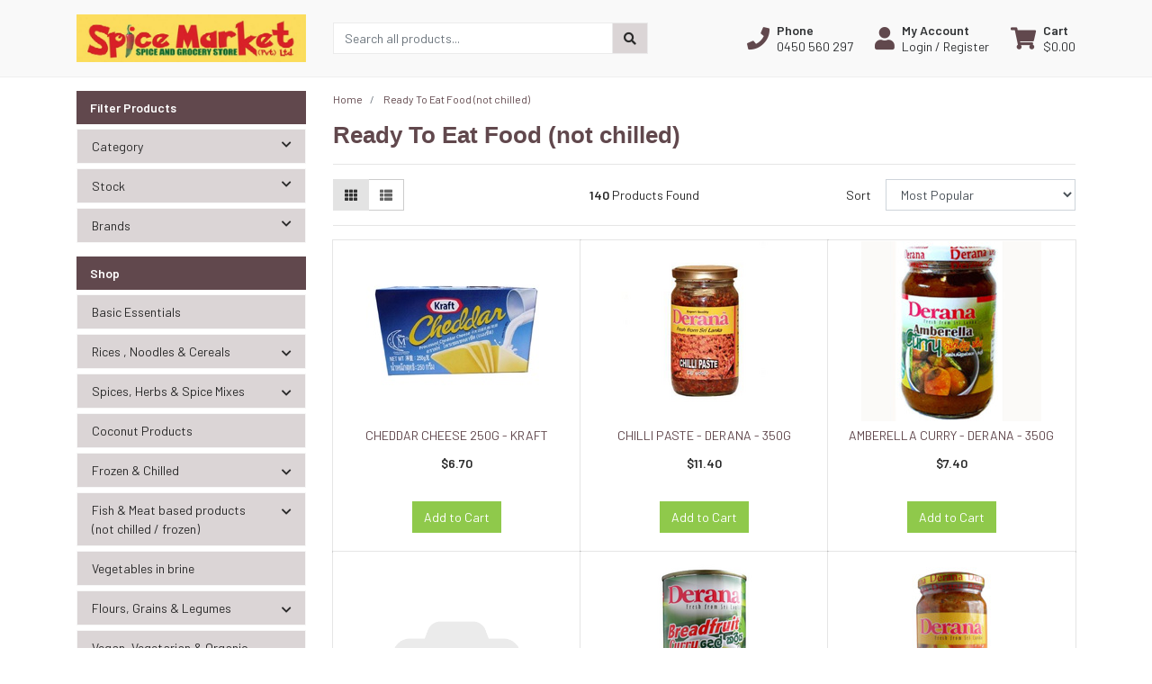

--- FILE ---
content_type: text/html; charset=utf-8
request_url: https://www.spicemarketact.com.au/ready-to-eat-meals/
body_size: 20338
content:
<!DOCTYPE html>
<html lang="en">
<head itemscope itemtype="http://schema.org/WebSite">
	<meta http-equiv="Content-Type" content="text/html; charset=utf-8"/>
<meta http-equiv="x-ua-compatible" content="ie=edge">
<meta name="keywords" content="Ready To Eat Food (not chilled)"/>
<meta name="description" content="Ready To Eat Food (not chilled) - Ready To Eat Food (not chilled)"/>
<meta name="viewport" content="width=device-width, initial-scale=1, shrink-to-fit=no">
<meta name="csrf-token" content="0a7660c453fe4fe74e7cc3a95b6e2990595bb506,2f5cb38bf45f4471445bb37edeb58eb959685ca9,1769551219"/>
<meta property="og:image" content="https://www.spicemarketact.com.au/assets/website_logo.png"/>
<meta property="og:title" content="Ready To Eat Food (not chilled)"/>
<meta property="og:site_name" content="Spice Market ACT Online Supermarket"/>
<meta property="og:type" content="website"/>
<meta property="og:url" content="https://www.spicemarketact.com.au/ready-to-eat-meals/"/>
<meta property="og:description" content="Ready To Eat Food (not chilled) - Ready To Eat Food (not chilled)"/>
<title itemprop='name'>Ready To Eat Food (not chilled)</title>
<link rel="canonical" href="https://www.spicemarketact.com.au/ready-to-eat-meals/" itemprop="url"/>
<link rel="shortcut icon" href="/assets/favicon_logo.png?1764928550"/>
<!-- Neto Assets -->
<link rel="dns-prefetch preconnect" href="//assets.netostatic.com">
<link rel="dns-prefetch" href="//use.fontawesome.com">
<link rel="dns-prefetch" href="//google-analytics.com">
<link rel="stylesheet" type="text/css" href="https://use.fontawesome.com/releases/v5.7.2/css/all.css" media="all"/>
<link rel="stylesheet" type="text/css" href="https://cdn.neto.com.au/assets/neto-cdn/jquery_ui/1.12.1/jquery-ui.min.css" media="all"/>
<!--[if lte IE 8]>
	<script type="text/javascript" src="https://cdn.neto.com.au/assets/neto-cdn/html5shiv/3.7.0/html5shiv.js"></script>
	<script type="text/javascript" src="https://cdn.neto.com.au/assets/neto-cdn/respond.js/1.3.0/respond.min.js"></script>
<![endif]-->


	<link rel="preload" href="/assets/themes/ascot/css/app.css?1764928550" as="style">
	<link rel="preload" href="/assets/themes/ascot/css/style.css?1764928550" as="style">
	<link class="theme-selector" rel="stylesheet" href="/assets/themes/ascot/css/app.css?1764928550" media="all"/>
	<link rel="stylesheet" href="/assets/themes/ascot/css/style.css?1764928550" media="all"/>
</head>

<body id="n_category" class="n_ascot">
<a href="#main-content" class="sr-only sr-only-focusable">Skip to main content</a>

<header>
	<section class="container py-3" aria-label="Header container">
		<div class="row align-items-center">
			<div class="col-6 col-sm-3 col-lg-4 col-xl-3 wrapper-logo text-center text-md-left">
				<a href="https://www.spicemarketact.com.au" title="Spice Market ACT">
					<img class="logo" src="/assets/website_logo.png?1764928550" alt="Spice Market ACT logo"/>
				</a>
			</div>
			<div class="d-block d-md-none col-6 col-sm-9 d-flex justify-content-end align-items-center flex-wrap pl-0">
				<a class="btn btn-header d-none d-sm-block" href="tel:0450 560 297" aria-label="Phone">
						<i class="fa fa-phone fa-lg" aria-hidden="true"></i> 
					</a>
				<a class="btn btn-header" href="https://www.spicemarketact.com.au/_myacct" aria-label="My Account">
					<i class="fa fa-user fa-lg" aria-hidden="true"></i>
				</a>
				<a class="navbar-toggler btn btn-header" href="https://www.spicemarketact.com.au/_mycart?tkn=cart&ts=1769551219866567" aria-label="Shopping cart">
					<i class="fa fa-shopping-cart fa-lg" aria-hidden="true"></i>
				</a>
				<button class="navbar-toggler btn btn-header" type="button" data-toggle="collapse" data-target="#navbarMainMenu" aria-controls="navbarMainMenu" aria-expanded="false" aria-label="Toggle navigation">
					<i class="fa fa-bars fa-lg" aria-hidden="true"></i>
				</button>
			</div>
			<div class="d-none d-md-block col-md-4 ">
				<div class="header-search pt-2 pt-md-0">
					<form name="productsearch" method="get" action="/" role="search" aria-label="Product search">
							<input type="hidden" name="rf" value="kw"/>
							<div class="input-group">
								<input class="form-control ajax_search" value="" id="name_search" autocomplete="off" name="kw" type="search" aria-label="Input search" placeholder="Search all products..."/>
								<div class="input-group-append">
									<button type="submit" value="Search" class="btn btn-secondary" aria-label="Search site"><i class="fa fa-search" aria-hidden="true"></i></button>
								</div>
							</div>
						</form>
					
				</div>
			</div>
			<div class="utility-links d-none d-md-flex col-sm-5 col-lg-4 col-xl-5 justify-content-end align-items-center">
				<a href="tel:0450 560 297" role="button" class="btn btn-header d-none d-xl-flex align-items-center" aria-label="Phone">
						<i class="fa fa-phone mr-2"></i> 
						<div class="d-flex flex-column align-items-start">
							<strong>Phone</strong>
							<span>0450 560 297</span>
						</div>
					</a>
				<a href="https://www.spicemarketact.com.au/_myacct" role="button" class="btn btn-header d-flex align-items-center ml-xl-4" aria-label="Account">
					<i class="fa fa-user mr-2"></i> 
					<div class="d-flex flex-column align-items-start">
						<strong>My Account</strong>
						<span nloader-content-id="RMyw2wpa_hTmWKWWabjiuGD61-5tGCTqQNKTr_O9juQ4aRuy77rwMz-AvD2G3RY79UGsf-03B6tEwCHzjdbuxA" nloader-content="[base64]" nloader-data="44a8SODMUjA3vvjTKj3EK_UihWBNt-qLq7MWvs0pXps"></span></div>
				</a>
				
				<div id="header-cart">
					<button type="button" class="btn btn-header dropdown-toggle d-flex align-items-center ml-4" data-toggle="dropdown" aria-haspopup="true" aria-expanded="false" aria-label="Shopping cart dropdown">
						<i class="fa fa-shopping-cart mr-2" aria-hidden="true"></i> 
						<div class="d-flex flex-column align-items-start">
							<strong>Cart</strong>
							<span rel="a2c_sub_total"><span nloader-content-id="zlI6tRLyE81yRT2BRKkBYpeXcHjfFJfaKT5mgqYX1Qwhib1OjjP-QzCyfCBW0ZatYkLjW87iQvqQeG48YgBpOw" nloader-content="rMg8SkHYq3Q49Dj9v6IzSyMdsyXfMJ-YWZK1RBsPECw" nloader-data="[base64]"></span></span>
						</div>
					</button>
					<ul class="dropdown-menu dropdown-menu-right float-right">
						<li class="box" id="neto-dropdown">
							<div class="body" id="cartcontents"></div>
							<div class="footer"></div>
						</li>
					</ul>
				</div>
			</div>
		</div>
	</section>
	<section id="mobile-menu" class="d-md-none">
		<nav class="container navbar navbar-expand-md">
			<div class="collapse navbar-collapse" id="navbarMainMenu">
				<div class="header-search mb-2">
					<form name="productsearch" method="get" action="/" role="search" aria-label="Product search">
							<input type="hidden" name="rf" value="kw"/>
							<div class="input-group">
								<input class="form-control ajax_search" value="" id="name_search" autocomplete="off" name="kw" type="search" aria-label="Input search" placeholder="Search all products..."/>
								<div class="input-group-append">
									<button type="submit" value="Search" class="btn btn-secondary" aria-label="Search site"><i class="fa fa-search" aria-hidden="true"></i></button>
								</div>
							</div>
						</form>
					
				</div>

				<div class="card">
								<div class="card-header">
									Shop
								</div>
								<div class="card-body">
									<ul class="lvl1" role="navigation" aria-label="Category menu"><li class="nav-item">
												<div class="nav-wrapper">
													<a href="https://www.spicemarketact.com.au/basic-essentials/" class="nav-link">Basic Essentials</a>
												</div>
											</li>
										<li class="nav-item collapsed">
												<div class="nav-wrapper">
													<a href="https://www.spicemarketact.com.au/rices-noodles/" class="nav-link next-lvl" role="button">Rices , Noodles & Cereals </a><a data-toggle="collapse" href="#sidebarMenu108" class="toggle collapsed nav-link" role="button" aria-expanded="false" aria-controls="sidebarMenu108"><i class="fa fa-chevron-down"></i></a>
												</div>
												<ul id="sidebarMenu108" class="lvl2 collapse">
													<li class="nav-item">
												<a href="https://www.spicemarketact.com.au/rices-noodles/all-kinds-of-rices/" class="nav-link">Basmathi Rices</a>
											</li>
										<li class="nav-item">
												<a href="https://www.spicemarketact.com.au/rices-noodles-cereals/matta-rices/" class="nav-link">Matta Rices</a>
											</li>
										<li class="nav-item">
												<a href="https://www.spicemarketact.com.au/rices-noodles-cereals/other-rices/" class="nav-link">Other Rices</a>
											</li>
										<li class="nav-item">
												<a href="https://www.spicemarketact.com.au/rices-noodles/all-kinds-of-flours-flour-mixes/" class="nav-link">All kinds of Noodles</a>
											</li>
										<li class="nav-item">
												<a href="https://www.spicemarketact.com.au/rices-noodles-cereals/porridge-cereals/" class="nav-link">Porridge & Cereals </a>
											</li>
										
												</ul>
											</li>
										<li class="nav-item collapsed">
												<div class="nav-wrapper">
													<a href="https://www.spicemarketact.com.au/spices-herbs-spice-mixes/" class="nav-link next-lvl" role="button">Spices, Herbs & Spice Mixes</a><a data-toggle="collapse" href="#sidebarMenu109" class="toggle collapsed nav-link" role="button" aria-expanded="false" aria-controls="sidebarMenu109"><i class="fa fa-chevron-down"></i></a>
												</div>
												<ul id="sidebarMenu109" class="lvl2 collapse">
													<li class="nav-item">
												<a href="https://www.spicemarketact.com.au/spices-herbs-spice-mixes/spice-mixes/" class="nav-link">Spices and Spice Mixes - Sri Lankan Brands</a>
											</li>
										<li class="nav-item">
												<a href="https://www.spicemarketact.com.au/spices-herbs-spice-mixes/indian-other-spice-mixes/" class="nav-link">Spices and Spice Mixes -  Indian & Other Brands</a>
											</li>
										<li class="nav-item">
												<a data-toggle="collapse" data-parent="#sidebarMenu109" href="#sidebarMenu130" class="collapsed nav-link">All Spices and Herbs (not mixed)</a>
												<a data-toggle="collapse" href="#sidebarMenu130" class="toggle collapsed nav-link" role="button" aria-expanded="false" aria-controls="sidebarMenu130"><i class="fa fa-chevron-down"></i></a>
												<ul id="sidebarMenu130" class="lvl3 collapse">
													<li class="nav-item">
											<a href="https://www.spicemarketact.com.au/spices-herbs-spice-mixes/all-spices-and-herbs-not-mixed/mini-packs/" class="nav-link">Mini Packs</a>
										</li><li class="nav-item">
											<a href="https://www.spicemarketact.com.au/spices-herbs-spice-mixes/all-spices-and-herbs-not-mixed/regular-and-mega-packs/" class="nav-link">Regular and mega packs</a>
										</li>
												</ul>
											</li>
										
												</ul>
											</li>
										<li class="nav-item">
												<div class="nav-wrapper">
													<a href="https://www.spicemarketact.com.au/coconut-products/" class="nav-link">Coconut Products</a>
												</div>
											</li>
										<li class="nav-item collapsed">
												<div class="nav-wrapper">
													<a href="https://www.spicemarketact.com.au/frozen-chilled-products/" class="nav-link next-lvl" role="button">Frozen & Chilled </a><a data-toggle="collapse" href="#sidebarMenu112" class="toggle collapsed nav-link" role="button" aria-expanded="false" aria-controls="sidebarMenu112"><i class="fa fa-chevron-down"></i></a>
												</div>
												<ul id="sidebarMenu112" class="lvl2 collapse">
													<li class="nav-item">
												<a href="https://www.spicemarketact.com.au/frozen-chilled/sri-lankan-ready-to-eat/" class="nav-link">Sri Lankan Ready to Eat</a>
											</li>
										<li class="nav-item">
												<a href="https://www.spicemarketact.com.au/frozen-chilled/indian-ready-to-eat/" class="nav-link">Indian Ready to Eat</a>
											</li>
										<li class="nav-item">
												<a href="https://www.spicemarketact.com.au/frozen-chilled/rooted-vegies-green-vegies/" class="nav-link">Rooted Vegies & Green Vegies</a>
											</li>
										<li class="nav-item">
												<a href="https://www.spicemarketact.com.au/frozen-chilled/seafood/" class="nav-link">Meat & Seafood</a>
											</li>
										<li class="nav-item">
												<a href="https://www.spicemarketact.com.au/frozen-chilled/naan-bread-roti/" class="nav-link">Naan bread & Roti</a>
											</li>
										<li class="nav-item">
												<a href="https://www.spicemarketact.com.au/frozen-chilled/frozen-coconut-and-other-products/" class="nav-link">Frozen Coconut and other products</a>
											</li>
										
												</ul>
											</li>
										<li class="nav-item collapsed">
												<div class="nav-wrapper">
													<a href="https://www.spicemarketact.com.au/fish-meat-products/" class="nav-link next-lvl" role="button">Fish & Meat based products (not chilled / frozen)</a><a data-toggle="collapse" href="#sidebarMenu113" class="toggle collapsed nav-link" role="button" aria-expanded="false" aria-controls="sidebarMenu113"><i class="fa fa-chevron-down"></i></a>
												</div>
												<ul id="sidebarMenu113" class="lvl2 collapse">
													<li class="nav-item">
												<a href="https://www.spicemarketact.com.au/fish-meat-based-products-not-chilled-frozen/dry-fish/" class="nav-link">Dry Fish</a>
											</li>
										<li class="nav-item">
												<a href="https://www.spicemarketact.com.au/fish-meat-based-products-not-chilled-frozen/tinned-bottled-fish-products/" class="nav-link">Tinned & Bottled Fish products</a>
											</li>
										<li class="nav-item">
												<a href="https://www.spicemarketact.com.au/fish-meat-based-products-not-chilled-frozen/tinned-meat/" class="nav-link">Tinned Meat</a>
											</li>
										
												</ul>
											</li>
										<li class="nav-item">
												<div class="nav-wrapper">
													<a href="https://www.spicemarketact.com.au/vegetables-in-brine/" class="nav-link">Vegetables in brine</a>
												</div>
											</li>
										<li class="nav-item collapsed">
												<div class="nav-wrapper">
													<a href="https://www.spicemarketact.com.au/flours-grains-legumes/" class="nav-link next-lvl" role="button">Flours, Grains & Legumes</a><a data-toggle="collapse" href="#sidebarMenu110" class="toggle collapsed nav-link" role="button" aria-expanded="false" aria-controls="sidebarMenu110"><i class="fa fa-chevron-down"></i></a>
												</div>
												<ul id="sidebarMenu110" class="lvl2 collapse">
													<li class="nav-item">
												<a href="https://www.spicemarketact.com.au/flours-grains-legumes/all-kinds-of-flours-flour-mixes/" class="nav-link">All kinds of flours & flour mixes</a>
											</li>
										<li class="nav-item">
												<a href="https://www.spicemarketact.com.au/flours-grains-legumes/grains-legumes/" class="nav-link">Grains & Legumes</a>
											</li>
										
												</ul>
											</li>
										<li class="nav-item">
												<div class="nav-wrapper">
													<a href="https://www.spicemarketact.com.au/vegan-vegetarian/" class="nav-link">Vegan, Vegetarian & Organic</a>
												</div>
											</li>
										<li class="nav-item collapsed">
												<div class="nav-wrapper">
													<a href="https://www.spicemarketact.com.au/ready-to-eat-meals/" class="nav-link next-lvl" role="button">Ready To Eat Food (not chilled)</a><a data-toggle="collapse" href="#sidebarMenu115" class="toggle collapsed nav-link" role="button" aria-expanded="false" aria-controls="sidebarMenu115"><i class="fa fa-chevron-down"></i></a>
												</div>
												<ul id="sidebarMenu115" class="lvl2 collapse">
													<li class="nav-item">
												<a href="https://www.spicemarketact.com.au/ready-to-eat-food-not-chilled/curries/" class="nav-link">Ready to eat Curries</a>
											</li>
										<li class="nav-item">
												<a href="https://www.spicemarketact.com.au/ready-to-eat-food-not-chilled/fish-dry-fish/" class="nav-link">Ready to eat Fish & Dry fish</a>
											</li>
										<li class="nav-item">
												<a href="https://www.spicemarketact.com.au/ready-to-eat-food-not-chilled/other-ready-to-eats/" class="nav-link">Other Ready to Eats</a>
											</li>
										
												</ul>
											</li>
										<li class="nav-item collapsed">
												<div class="nav-wrapper">
													<a href="https://www.spicemarketact.com.au/biscuits-sweets-snacks/" class="nav-link next-lvl" role="button">Biscuits, Snacks, Desserts & Sweets</a><a data-toggle="collapse" href="#sidebarMenu116" class="toggle collapsed nav-link" role="button" aria-expanded="false" aria-controls="sidebarMenu116"><i class="fa fa-chevron-down"></i></a>
												</div>
												<ul id="sidebarMenu116" class="lvl2 collapse">
													<li class="nav-item">
												<a href="https://www.spicemarketact.com.au/biscuits-sweets-snacks/biscuits/" class="nav-link">Biscuits</a>
											</li>
										<li class="nav-item">
												<a href="https://www.spicemarketact.com.au/biscuits-sweets-snacks/snacks-savouries/" class="nav-link">Snacks & Savouries</a>
											</li>
										<li class="nav-item">
												<a data-toggle="collapse" data-parent="#sidebarMenu116" href="#sidebarMenu128" class="collapsed nav-link">Desserts & Sweets</a>
												<a data-toggle="collapse" href="#sidebarMenu128" class="toggle collapsed nav-link" role="button" aria-expanded="false" aria-controls="sidebarMenu128"><i class="fa fa-chevron-down"></i></a>
												<ul id="sidebarMenu128" class="lvl3 collapse">
													<li class="nav-item">
											<a href="https://www.spicemarketact.com.au/biscuits-snacks-desserts-sweets/desserts-sweets/sri-lankan-desserts-sweets/" class="nav-link">Sri Lankan Desserts & Sweets</a>
										</li><li class="nav-item">
											<a href="https://www.spicemarketact.com.au/biscuits-snacks-desserts-sweets/desserts-sweets/indian-desserts-sweets/" class="nav-link">Indian Desserts & Sweets</a>
										</li>
												</ul>
											</li>
										
												</ul>
											</li>
										<li class="nav-item collapsed">
												<div class="nav-wrapper">
													<a href="https://www.spicemarketact.com.au/cakes-dessert-ingredients/" class="nav-link next-lvl" role="button">Cake & Dessert Ingredients</a><a data-toggle="collapse" href="#sidebarMenu117" class="toggle collapsed nav-link" role="button" aria-expanded="false" aria-controls="sidebarMenu117"><i class="fa fa-chevron-down"></i></a>
												</div>
												<ul id="sidebarMenu117" class="lvl2 collapse">
													<li class="nav-item">
												<a href="https://www.spicemarketact.com.au/cake-dessert-ingredients/treacles-jaggery/" class="nav-link">Treacles & Jaggery</a>
											</li>
										<li class="nav-item">
												<a href="https://www.spicemarketact.com.au/cake-dessert-ingredients/other-cake-dessert-ingredients/" class="nav-link">Other Cake & Dessert Ingredients</a>
											</li>
										
												</ul>
											</li>
										<li class="nav-item collapsed">
												<div class="nav-wrapper">
													<a href="https://www.spicemarketact.com.au/pickles-jams-chutneys-sauces/" class="nav-link next-lvl" role="button">Jams & Spreads, Pickles,  Chutneys & Sauces</a><a data-toggle="collapse" href="#sidebarMenu118" class="toggle collapsed nav-link" role="button" aria-expanded="false" aria-controls="sidebarMenu118"><i class="fa fa-chevron-down"></i></a>
												</div>
												<ul id="sidebarMenu118" class="lvl2 collapse">
													<li class="nav-item">
												<a href="https://www.spicemarketact.com.au/pickles-jams-chutneys-sauces/jams/" class="nav-link">Jams & Spreads</a>
											</li>
										<li class="nav-item">
												<a href="https://www.spicemarketact.com.au/jams-pickles-chutneys-sauces/pickles-chutneys/" class="nav-link">Sri Lankan Pickles & Chutneys</a>
											</li>
										<li class="nav-item">
												<a href="https://www.spicemarketact.com.au/jams-pickles-chutneys-sauces/sauces/" class="nav-link">Sauces</a>
											</li>
										<li class="nav-item">
												<a href="https://www.spicemarketact.com.au/jams-spreads-pickles-chutneys-sauces/indian-other-pickles-chutneys/" class="nav-link">Indian & Other Pickles / Chutneys</a>
											</li>
										
												</ul>
											</li>
										<li class="nav-item">
												<div class="nav-wrapper">
													<a href="https://www.spicemarketact.com.au/dehydrated-and-dry-food-products/" class="nav-link">Dehydrated and dry food products</a>
												</div>
											</li>
										<li class="nav-item collapsed">
												<div class="nav-wrapper">
													<a href="https://www.spicemarketact.com.au/teas-coffees-drinks/" class="nav-link next-lvl" role="button">Teas, Coffees & Drinks</a><a data-toggle="collapse" href="#sidebarMenu119" class="toggle collapsed nav-link" role="button" aria-expanded="false" aria-controls="sidebarMenu119"><i class="fa fa-chevron-down"></i></a>
												</div>
												<ul id="sidebarMenu119" class="lvl2 collapse">
													<li class="nav-item">
												<a href="https://www.spicemarketact.com.au/teas-coffees-drinks/drinks-juices/" class="nav-link">Drinks & Juices</a>
											</li>
										<li class="nav-item">
												<a href="https://www.spicemarketact.com.au/teas-coffees-drinks/teas-coffees/" class="nav-link">Teas & Coffees</a>
											</li>
										
												</ul>
											</li>
										<li class="nav-item collapsed">
												<div class="nav-wrapper">
													<a href="https://www.spicemarketact.com.au/kitchenware/" class="nav-link next-lvl" role="button">Kitchen / Homeware & Pooja / Ritual Items</a><a data-toggle="collapse" href="#sidebarMenu120" class="toggle collapsed nav-link" role="button" aria-expanded="false" aria-controls="sidebarMenu120"><i class="fa fa-chevron-down"></i></a>
												</div>
												<ul id="sidebarMenu120" class="lvl2 collapse">
													<li class="nav-item">
												<a href="https://www.spicemarketact.com.au/kitchen-homeware-pooja-ritual-items/kitchen-homeware/" class="nav-link">Kitchen & Homeware</a>
											</li>
										<li class="nav-item">
												<a href="https://www.spicemarketact.com.au/kitchen-homeware-pooja-ritual-items/pooja-ritual-items/" class="nav-link">Pooja & Ritual Items</a>
											</li>
										
												</ul>
											</li>
										<li class="nav-item collapsed">
												<div class="nav-wrapper">
													<a href="https://www.spicemarketact.com.au/ayurvedic-beauty-personal-care/" class="nav-link next-lvl" role="button">Ayurvedic, Beauty & Personal Care</a><a data-toggle="collapse" href="#sidebarMenu121" class="toggle collapsed nav-link" role="button" aria-expanded="false" aria-controls="sidebarMenu121"><i class="fa fa-chevron-down"></i></a>
												</div>
												<ul id="sidebarMenu121" class="lvl2 collapse">
													<li class="nav-item">
												<a href="https://www.spicemarketact.com.au/ayurvedic-beauty-personal-care/ayurvedic-products/" class="nav-link">Ayurvedic Products</a>
											</li>
										<li class="nav-item">
												<a href="https://www.spicemarketact.com.au/ayurvedic-beauty-personal-care/beauty-personal-care/" class="nav-link">Beauty & Personal Care</a>
											</li>
										
												</ul>
											</li>
										<li class="nav-item collapsed">
												<div class="nav-wrapper">
													<a href="https://www.spicemarketact.com.au/miscellaneous-products/" class="nav-link next-lvl" role="button">Oils, Ghee & Dairy Goodness</a><a data-toggle="collapse" href="#sidebarMenu122" class="toggle collapsed nav-link" role="button" aria-expanded="false" aria-controls="sidebarMenu122"><i class="fa fa-chevron-down"></i></a>
												</div>
												<ul id="sidebarMenu122" class="lvl2 collapse">
													<li class="nav-item">
												<a href="https://www.spicemarketact.com.au/oils-ghee-dairy-goodness/all-kinds-of-oils/" class="nav-link">All Kinds of Oils</a>
											</li>
										<li class="nav-item">
												<a href="https://www.spicemarketact.com.au/oils-ghee-dairy-goodness/ghee-dairy-goodness/" class="nav-link">Ghee & Dairy Goodness</a>
											</li>
										
												</ul>
											</li>
										<li class="nav-item">
												<div class="nav-wrapper">
													<a href="https://www.spicemarketact.com.au/fresh-vegies/" class="nav-link">Fresh Vegies</a>
												</div>
											</li>
										<li class="nav-item">
												<div class="nav-wrapper">
													<a href="https://www.spicemarketact.com.au/korean-and-other-asian-products/" class="nav-link">Korean and other Asian Products</a>
												</div>
											</li>
										</ul>
								</div>
							</div>
				<div class="card">
								<div class="card-header">Information</div>
								<div class="card-body">
									<ul class="lvl1" role="navigation" aria-label="Information menu"><li class="nav-item">
										<div class="nav-wrapper">
											<a href="/about-us/" class="nav-link">About Us</a>
										</div>
									</li>

								<li class="nav-item">
										<div class="nav-wrapper">
											<a href="/returns-policy/" class="nav-link">Delivery and Returns Policy</a>
										</div>
									</li>

								<li class="nav-item">
										<div class="nav-wrapper">
											<a href="/form/contact-us/" class="nav-link">Contact Us</a>
										</div>
									</li>

								<li class="nav-item">
										<div class="nav-wrapper">
											<a href="/shipping-terms-fees/" class="nav-link">Shipping Terms & Fees</a>
										</div>
									</li>

								</ul>
								</div>
							</div>
				</div>
		</nav>
	</section>
</header>
<div id="main-content" class="container" role="main">
	<div class="row"><aside class="col-12 col-md-3" id="left-sidebar">
    <nav>
        <div class="card">
                <a role="button" class="d-md-none btn btn-primary" data-toggle="collapse" aria-expanded="false" href="#filters" aria-controls="#filters">Filter Products</a>
                <div class="card-header d-none d-md-block">
                    Filter Products
                </div>
                <div id="filters" class="collapse">
                    <div class="card-body">
                            

                            <ul class="lvl1">
                                        <li class="nav-item">
                                            <div class="nav-wrapper nav-link collapsed" data-toggle="collapse" href="#category">
                                                Category
                                                <i class="fa fa-chevron-down nav-link toggle"></i>
                                            </div>
                                            <div id="category" class="collapse"><a class="filter nav-link d-flex justify-content-between align-items-center" href="/ready-to-eat-meals/?cn=116&rf=cn" aria-label="Filter  to Biscuits, Snacks, Desserts & Sweets" rel="nofollow">
                                                        <span><i class="far fa-square"></i> Biscuits, Snacks, Desserts & Sweets</span>
                                                        <span class="badge badge-secondary badge-pill">4</span>
                                                    </a>
                                                <a class="filter nav-link d-flex justify-content-between align-items-center" href="/ready-to-eat-meals/?cn=128&rf=cn" aria-label="Filter  to Desserts & Sweets" rel="nofollow">
                                                        <span><i class="far fa-square"></i> Desserts & Sweets</span>
                                                        <span class="badge badge-secondary badge-pill">2</span>
                                                    </a>
                                                <a class="filter nav-link d-flex justify-content-between align-items-center" href="/ready-to-eat-meals/?cn=129&rf=cn" aria-label="Filter  to Snacks & Savouries" rel="nofollow">
                                                        <span><i class="far fa-square"></i> Snacks & Savouries</span>
                                                        <span class="badge badge-secondary badge-pill">2</span>
                                                    </a>
                                                <a class="filter nav-link d-flex justify-content-between align-items-center" href="/ready-to-eat-meals/?cn=117&rf=cn" aria-label="Filter  to Cake & Dessert Ingredients" rel="nofollow">
                                                        <span><i class="far fa-square"></i> Cake & Dessert Ingredients</span>
                                                        <span class="badge badge-secondary badge-pill">1</span>
                                                    </a>
                                                <a class="filter nav-link d-flex justify-content-between align-items-center" href="/ready-to-eat-meals/?cn=252&rf=cn" aria-label="Filter  to Other Cake & Dessert Ingredients" rel="nofollow">
                                                        <span><i class="far fa-square"></i> Other Cake & Dessert Ingredients</span>
                                                        <span class="badge badge-secondary badge-pill">1</span>
                                                    </a>
                                                <a class="filter nav-link d-flex justify-content-between align-items-center" href="/ready-to-eat-meals/?cn=113&rf=cn" aria-label="Filter  to Fish & Meat based products (not chilled / frozen)" rel="nofollow">
                                                        <span><i class="far fa-square"></i> Fish & Meat based products (not chilled / frozen)</span>
                                                        <span class="badge badge-secondary badge-pill">7</span>
                                                    </a>
                                                <a class="filter nav-link d-flex justify-content-between align-items-center" href="/ready-to-eat-meals/?cn=244&rf=cn" aria-label="Filter  to Dry Fish" rel="nofollow">
                                                        <span><i class="far fa-square"></i> Dry Fish</span>
                                                        <span class="badge badge-secondary badge-pill">7</span>
                                                    </a>
                                                <a class="filter nav-link d-flex justify-content-between align-items-center" href="/ready-to-eat-meals/?cn=118&rf=cn" aria-label="Filter  to Jams & Spreads, Pickles,  Chutneys & Sauces" rel="nofollow">
                                                        <span><i class="far fa-square"></i> Jams & Spreads, Pickles,  Chutneys & Sauces</span>
                                                        <span class="badge badge-secondary badge-pill">1</span>
                                                    </a>
                                                <a class="filter nav-link d-flex justify-content-between align-items-center" href="/ready-to-eat-meals/?cn=136&rf=cn" aria-label="Filter  to Jams & Spreads" rel="nofollow">
                                                        <span><i class="far fa-square"></i> Jams & Spreads</span>
                                                        <span class="badge badge-secondary badge-pill">1</span>
                                                    </a>
                                                <a class="filter nav-link d-flex justify-content-between align-items-center" href="/ready-to-eat-meals/?cn=115&rf=cn" aria-label="Filter  to Ready To Eat Food (not chilled)" rel="nofollow">
                                                        <span><i class="far fa-square"></i> Ready To Eat Food (not chilled)</span>
                                                        <span class="badge badge-secondary badge-pill">115</span>
                                                    </a>
                                                <a class="filter nav-link d-flex justify-content-between align-items-center" href="/ready-to-eat-meals/?cn=249&rf=cn" aria-label="Filter  to Other Ready to Eats" rel="nofollow">
                                                        <span><i class="far fa-square"></i> Other Ready to Eats</span>
                                                        <span class="badge badge-secondary badge-pill">70</span>
                                                    </a>
                                                <a class="filter nav-link d-flex justify-content-between align-items-center" href="/ready-to-eat-meals/?cn=247&rf=cn" aria-label="Filter  to Ready to eat Curries" rel="nofollow">
                                                        <span><i class="far fa-square"></i> Ready to eat Curries</span>
                                                        <span class="badge badge-secondary badge-pill">15</span>
                                                    </a>
                                                <a class="filter nav-link d-flex justify-content-between align-items-center" href="/ready-to-eat-meals/?cn=248&rf=cn" aria-label="Filter  to Ready to eat Fish & Dry fish" rel="nofollow">
                                                        <span><i class="far fa-square"></i> Ready to eat Fish & Dry fish</span>
                                                        <span class="badge badge-secondary badge-pill">30</span>
                                                    </a>
                                                </div>
                                        </li>
                                    </ul>



                            <ul class="lvl1">
                                        <li class="nav-item">
                                            <div class="nav-wrapper nav-link collapsed" data-toggle="collapse" href="#stock">
                                                Stock
                                                <i class="fa fa-chevron-down nav-link toggle"></i>
                                            </div>
                                            <div id="stock" class="collapse"><a class="filter nav-link d-flex justify-content-between align-items-center" href="/ready-to-eat-meals/?rf=vn&vn=1" rel="nofollow">
                                                        <span><i class="far fa-square"></i> In Stock</span>
                                                        <span class="badge badge-secondary badge-pill">90</span>
                                                    </a>
                                                </div>
                                        </li>
                                    </ul>

                            <ul class="lvl1 d-lg-none d-xl-none">
                                        <li class="nav-item">
                                            <div class="nav-wrapper nav-link collapsed" data-toggle="collapse" href="#pricemobile">
                                                Price range
                                                <i class="fa fa-chevron-down nav-link toggle"></i>
                                            </div>
                                            <div id="pricemobile" class="collapse"><a class="filter list-group-item nav-link" href="/ready-to-eat-meals/?pr=0-2&rf=pr" rel="nofollow"><i class="far fa-square"></i> $2 or below</a>
                                                    <a class="filter list-group-item nav-link" href="/ready-to-eat-meals/?pr=2-7&rf=pr" rel="nofollow"><i class="far fa-square"></i> $2 to $7</a>
                                                    <a class="filter list-group-item nav-link" href="/ready-to-eat-meals/?pr=7-12&rf=pr" rel="nofollow"><i class="far fa-square"></i> $7 to $12</a>
                                                    <a class="filter list-group-item nav-link" href="/ready-to-eat-meals/?pr=12-17&rf=pr" rel="nofollow"><i class="far fa-square"></i> $12 to $17</a>
                                                    <a class="filter list-group-item nav-link" href="/ready-to-eat-meals/?pr=17-22&rf=pr" rel="nofollow"><i class="far fa-square"></i> $17 to $22</a>
                                                    <a class="filter list-group-item nav-link" href="/ready-to-eat-meals/?pr=22-0&rf=pr" rel="nofollow"><i class="far fa-square"></i> $22 or above</a>
                                                    </div>
                                        </li>
                                    </ul>
                            
                            <ul class="lvl1 d-none d-sm-none d-md-none">
                                        <li class="nav-item">
                                            <div class="nav-wrapper nav-link collapsed" data-toggle="collapse" href="#pricedesktop">
                                                Price
                                                <i class="fa fa-chevron-down nav-link toggle"></i>
                                            </div>
                                            <div id="pricedesktop" class="collapse">
                                                <div class="list-group-item">
                                                    <p id="price-range"></p><p id="price-range-text" class="price_range"></p>
                                                    <form id="pricesearch" method="get" action="/ready-to-eat-meals/">
                                                        <input type="hidden" name="rf" value="pr?rf=pr">
                                                        <input  name="pr" type="hidden" value="">
                                                        <input type="submit" value="Filter by price" class="btn btn-outline-secondary btn-sm" />
                                                        <a href="/ready-to-eat-meals/?df=pr&rf=pr" class="btn btn-outline-secondary btn-sm" rel="nofollow"> Clear</a>
                                                    </form>
                                                </div></div>
                                        </li>
                                    </ul>
                        
                            <ul class="lvl1 hidden-sm">
                                        <li class="nav-item">
                                            <div class="nav-wrapper nav-link collapsed" data-toggle="collapse" href="#brands">
                                                Brands
                                                <i class="fa fa-chevron-down nav-link toggle"></i>
                                            </div>
                                            <div id="brands" class="collapse"><a class="filter d-flex justify-content-between align-items-center nav-link" href="/ready-to-eat-meals/?cn=291&rf=cn" rel="nofollow">
                                                <span><i class="far fa-square"></i> LARICH</span>
                                                <span class="badge badge-secondary badge-pill">1</span>
                                            </a>
                                        <a class="filter d-flex justify-content-between align-items-center nav-link" href="/ready-to-eat-meals/?cn=391&rf=cn" rel="nofollow">
                                                <span><i class="far fa-square"></i> TASTY NIBBLES</span>
                                                <span class="badge badge-secondary badge-pill">1</span>
                                            </a>
                                        </div>
                                        </li>
                                    </ul>
                    </div>
                </div>
            </div>
        <div class="card d-none d-md-block">
                        <div class="card-header">
                            Shop
                        </div>
                        <div class="card-body">
                            <ul class="lvl1" role="navigation" aria-label="Category menu"><li class="nav-item">
                                        <div class="nav-wrapper">
                                            <a href="https://www.spicemarketact.com.au/basic-essentials/" class="nav-link">Basic Essentials</a>
                                        </div>
                                    </li>
                                <li class="nav-item collapsed">
                                        <div class="nav-wrapper">
                                            <a href="https://www.spicemarketact.com.au/rices-noodles/" class="nav-link next-lvl" role="button">Rices , Noodles & Cereals </a><a data-toggle="collapse" href="#sidebarMenu108" class="toggle collapsed nav-link" role="button" aria-expanded="false" aria-controls="sidebarMenu108"><i class="fa fa-chevron-down"></i></a>
                                        </div>
                                        <ul id="sidebarMenu108" class="lvl2 collapse">
                                            <li class="nav-item">
                                        <a href="https://www.spicemarketact.com.au/rices-noodles/all-kinds-of-rices/" class="nav-link">Basmathi Rices</a>
                                    </li>
                                <li class="nav-item">
                                        <a href="https://www.spicemarketact.com.au/rices-noodles-cereals/matta-rices/" class="nav-link">Matta Rices</a>
                                    </li>
                                <li class="nav-item">
                                        <a href="https://www.spicemarketact.com.au/rices-noodles-cereals/other-rices/" class="nav-link">Other Rices</a>
                                    </li>
                                <li class="nav-item">
                                        <a href="https://www.spicemarketact.com.au/rices-noodles/all-kinds-of-flours-flour-mixes/" class="nav-link">All kinds of Noodles</a>
                                    </li>
                                <li class="nav-item">
                                        <a href="https://www.spicemarketact.com.au/rices-noodles-cereals/porridge-cereals/" class="nav-link">Porridge & Cereals </a>
                                    </li>
                                
                                        </ul>
                                    </li>
                                <li class="nav-item collapsed">
                                        <div class="nav-wrapper">
                                            <a href="https://www.spicemarketact.com.au/spices-herbs-spice-mixes/" class="nav-link next-lvl" role="button">Spices, Herbs & Spice Mixes</a><a data-toggle="collapse" href="#sidebarMenu109" class="toggle collapsed nav-link" role="button" aria-expanded="false" aria-controls="sidebarMenu109"><i class="fa fa-chevron-down"></i></a>
                                        </div>
                                        <ul id="sidebarMenu109" class="lvl2 collapse">
                                            <li class="nav-item">
                                        <a href="https://www.spicemarketact.com.au/spices-herbs-spice-mixes/spice-mixes/" class="nav-link">Spices and Spice Mixes - Sri Lankan Brands</a>
                                    </li>
                                <li class="nav-item">
                                        <a href="https://www.spicemarketact.com.au/spices-herbs-spice-mixes/indian-other-spice-mixes/" class="nav-link">Spices and Spice Mixes -  Indian & Other Brands</a>
                                    </li>
                                <li class="nav-item">
                                        <a data-toggle="collapse" data-parent="#sidebarMenu109" href="#sidebarMenu130" class="collapsed nav-link">All Spices and Herbs (not mixed)</a>
                                        <a data-toggle="collapse" href="#sidebarMenu130" class="toggle collapsed nav-link" role="button" aria-expanded="false" aria-controls="sidebarMenu130"><i class="fa fa-chevron-down"></i></a>
                                        <ul id="sidebarMenu130" class="lvl3 collapse">
                                            <li class="nav-item">
                                    <a href="https://www.spicemarketact.com.au/spices-herbs-spice-mixes/all-spices-and-herbs-not-mixed/mini-packs/" class="nav-link">Mini Packs</a>
                                </li><li class="nav-item">
                                    <a href="https://www.spicemarketact.com.au/spices-herbs-spice-mixes/all-spices-and-herbs-not-mixed/regular-and-mega-packs/" class="nav-link">Regular and mega packs</a>
                                </li>
                                        </ul>
                                    </li>
                                
                                        </ul>
                                    </li>
                                <li class="nav-item">
                                        <div class="nav-wrapper">
                                            <a href="https://www.spicemarketact.com.au/coconut-products/" class="nav-link">Coconut Products</a>
                                        </div>
                                    </li>
                                <li class="nav-item collapsed">
                                        <div class="nav-wrapper">
                                            <a href="https://www.spicemarketact.com.au/frozen-chilled-products/" class="nav-link next-lvl" role="button">Frozen & Chilled </a><a data-toggle="collapse" href="#sidebarMenu112" class="toggle collapsed nav-link" role="button" aria-expanded="false" aria-controls="sidebarMenu112"><i class="fa fa-chevron-down"></i></a>
                                        </div>
                                        <ul id="sidebarMenu112" class="lvl2 collapse">
                                            <li class="nav-item">
                                        <a href="https://www.spicemarketact.com.au/frozen-chilled/sri-lankan-ready-to-eat/" class="nav-link">Sri Lankan Ready to Eat</a>
                                    </li>
                                <li class="nav-item">
                                        <a href="https://www.spicemarketact.com.au/frozen-chilled/indian-ready-to-eat/" class="nav-link">Indian Ready to Eat</a>
                                    </li>
                                <li class="nav-item">
                                        <a href="https://www.spicemarketact.com.au/frozen-chilled/rooted-vegies-green-vegies/" class="nav-link">Rooted Vegies & Green Vegies</a>
                                    </li>
                                <li class="nav-item">
                                        <a href="https://www.spicemarketact.com.au/frozen-chilled/seafood/" class="nav-link">Meat & Seafood</a>
                                    </li>
                                <li class="nav-item">
                                        <a href="https://www.spicemarketact.com.au/frozen-chilled/naan-bread-roti/" class="nav-link">Naan bread & Roti</a>
                                    </li>
                                <li class="nav-item">
                                        <a href="https://www.spicemarketact.com.au/frozen-chilled/frozen-coconut-and-other-products/" class="nav-link">Frozen Coconut and other products</a>
                                    </li>
                                
                                        </ul>
                                    </li>
                                <li class="nav-item collapsed">
                                        <div class="nav-wrapper">
                                            <a href="https://www.spicemarketact.com.au/fish-meat-products/" class="nav-link next-lvl" role="button">Fish & Meat based products (not chilled / frozen)</a><a data-toggle="collapse" href="#sidebarMenu113" class="toggle collapsed nav-link" role="button" aria-expanded="false" aria-controls="sidebarMenu113"><i class="fa fa-chevron-down"></i></a>
                                        </div>
                                        <ul id="sidebarMenu113" class="lvl2 collapse">
                                            <li class="nav-item">
                                        <a href="https://www.spicemarketact.com.au/fish-meat-based-products-not-chilled-frozen/dry-fish/" class="nav-link">Dry Fish</a>
                                    </li>
                                <li class="nav-item">
                                        <a href="https://www.spicemarketact.com.au/fish-meat-based-products-not-chilled-frozen/tinned-bottled-fish-products/" class="nav-link">Tinned & Bottled Fish products</a>
                                    </li>
                                <li class="nav-item">
                                        <a href="https://www.spicemarketact.com.au/fish-meat-based-products-not-chilled-frozen/tinned-meat/" class="nav-link">Tinned Meat</a>
                                    </li>
                                
                                        </ul>
                                    </li>
                                <li class="nav-item">
                                        <div class="nav-wrapper">
                                            <a href="https://www.spicemarketact.com.au/vegetables-in-brine/" class="nav-link">Vegetables in brine</a>
                                        </div>
                                    </li>
                                <li class="nav-item collapsed">
                                        <div class="nav-wrapper">
                                            <a href="https://www.spicemarketact.com.au/flours-grains-legumes/" class="nav-link next-lvl" role="button">Flours, Grains & Legumes</a><a data-toggle="collapse" href="#sidebarMenu110" class="toggle collapsed nav-link" role="button" aria-expanded="false" aria-controls="sidebarMenu110"><i class="fa fa-chevron-down"></i></a>
                                        </div>
                                        <ul id="sidebarMenu110" class="lvl2 collapse">
                                            <li class="nav-item">
                                        <a href="https://www.spicemarketact.com.au/flours-grains-legumes/all-kinds-of-flours-flour-mixes/" class="nav-link">All kinds of flours & flour mixes</a>
                                    </li>
                                <li class="nav-item">
                                        <a href="https://www.spicemarketact.com.au/flours-grains-legumes/grains-legumes/" class="nav-link">Grains & Legumes</a>
                                    </li>
                                
                                        </ul>
                                    </li>
                                <li class="nav-item">
                                        <div class="nav-wrapper">
                                            <a href="https://www.spicemarketact.com.au/vegan-vegetarian/" class="nav-link">Vegan, Vegetarian & Organic</a>
                                        </div>
                                    </li>
                                <li class="nav-item collapsed">
                                        <div class="nav-wrapper">
                                            <a href="https://www.spicemarketact.com.au/ready-to-eat-meals/" class="nav-link next-lvl" role="button">Ready To Eat Food (not chilled)</a><a data-toggle="collapse" href="#sidebarMenu115" class="toggle collapsed nav-link" role="button" aria-expanded="false" aria-controls="sidebarMenu115"><i class="fa fa-chevron-down"></i></a>
                                        </div>
                                        <ul id="sidebarMenu115" class="lvl2 collapse">
                                            <li class="nav-item">
                                        <a href="https://www.spicemarketact.com.au/ready-to-eat-food-not-chilled/curries/" class="nav-link">Ready to eat Curries</a>
                                    </li>
                                <li class="nav-item">
                                        <a href="https://www.spicemarketact.com.au/ready-to-eat-food-not-chilled/fish-dry-fish/" class="nav-link">Ready to eat Fish & Dry fish</a>
                                    </li>
                                <li class="nav-item">
                                        <a href="https://www.spicemarketact.com.au/ready-to-eat-food-not-chilled/other-ready-to-eats/" class="nav-link">Other Ready to Eats</a>
                                    </li>
                                
                                        </ul>
                                    </li>
                                <li class="nav-item collapsed">
                                        <div class="nav-wrapper">
                                            <a href="https://www.spicemarketact.com.au/biscuits-sweets-snacks/" class="nav-link next-lvl" role="button">Biscuits, Snacks, Desserts & Sweets</a><a data-toggle="collapse" href="#sidebarMenu116" class="toggle collapsed nav-link" role="button" aria-expanded="false" aria-controls="sidebarMenu116"><i class="fa fa-chevron-down"></i></a>
                                        </div>
                                        <ul id="sidebarMenu116" class="lvl2 collapse">
                                            <li class="nav-item">
                                        <a href="https://www.spicemarketact.com.au/biscuits-sweets-snacks/biscuits/" class="nav-link">Biscuits</a>
                                    </li>
                                <li class="nav-item">
                                        <a href="https://www.spicemarketact.com.au/biscuits-sweets-snacks/snacks-savouries/" class="nav-link">Snacks & Savouries</a>
                                    </li>
                                <li class="nav-item">
                                        <a data-toggle="collapse" data-parent="#sidebarMenu116" href="#sidebarMenu128" class="collapsed nav-link">Desserts & Sweets</a>
                                        <a data-toggle="collapse" href="#sidebarMenu128" class="toggle collapsed nav-link" role="button" aria-expanded="false" aria-controls="sidebarMenu128"><i class="fa fa-chevron-down"></i></a>
                                        <ul id="sidebarMenu128" class="lvl3 collapse">
                                            <li class="nav-item">
                                    <a href="https://www.spicemarketact.com.au/biscuits-snacks-desserts-sweets/desserts-sweets/sri-lankan-desserts-sweets/" class="nav-link">Sri Lankan Desserts & Sweets</a>
                                </li><li class="nav-item">
                                    <a href="https://www.spicemarketact.com.au/biscuits-snacks-desserts-sweets/desserts-sweets/indian-desserts-sweets/" class="nav-link">Indian Desserts & Sweets</a>
                                </li>
                                        </ul>
                                    </li>
                                
                                        </ul>
                                    </li>
                                <li class="nav-item collapsed">
                                        <div class="nav-wrapper">
                                            <a href="https://www.spicemarketact.com.au/cakes-dessert-ingredients/" class="nav-link next-lvl" role="button">Cake & Dessert Ingredients</a><a data-toggle="collapse" href="#sidebarMenu117" class="toggle collapsed nav-link" role="button" aria-expanded="false" aria-controls="sidebarMenu117"><i class="fa fa-chevron-down"></i></a>
                                        </div>
                                        <ul id="sidebarMenu117" class="lvl2 collapse">
                                            <li class="nav-item">
                                        <a href="https://www.spicemarketact.com.au/cake-dessert-ingredients/treacles-jaggery/" class="nav-link">Treacles & Jaggery</a>
                                    </li>
                                <li class="nav-item">
                                        <a href="https://www.spicemarketact.com.au/cake-dessert-ingredients/other-cake-dessert-ingredients/" class="nav-link">Other Cake & Dessert Ingredients</a>
                                    </li>
                                
                                        </ul>
                                    </li>
                                <li class="nav-item collapsed">
                                        <div class="nav-wrapper">
                                            <a href="https://www.spicemarketact.com.au/pickles-jams-chutneys-sauces/" class="nav-link next-lvl" role="button">Jams & Spreads, Pickles,  Chutneys & Sauces</a><a data-toggle="collapse" href="#sidebarMenu118" class="toggle collapsed nav-link" role="button" aria-expanded="false" aria-controls="sidebarMenu118"><i class="fa fa-chevron-down"></i></a>
                                        </div>
                                        <ul id="sidebarMenu118" class="lvl2 collapse">
                                            <li class="nav-item">
                                        <a href="https://www.spicemarketact.com.au/pickles-jams-chutneys-sauces/jams/" class="nav-link">Jams & Spreads</a>
                                    </li>
                                <li class="nav-item">
                                        <a href="https://www.spicemarketact.com.au/jams-pickles-chutneys-sauces/pickles-chutneys/" class="nav-link">Sri Lankan Pickles & Chutneys</a>
                                    </li>
                                <li class="nav-item">
                                        <a href="https://www.spicemarketact.com.au/jams-pickles-chutneys-sauces/sauces/" class="nav-link">Sauces</a>
                                    </li>
                                <li class="nav-item">
                                        <a href="https://www.spicemarketact.com.au/jams-spreads-pickles-chutneys-sauces/indian-other-pickles-chutneys/" class="nav-link">Indian & Other Pickles / Chutneys</a>
                                    </li>
                                
                                        </ul>
                                    </li>
                                <li class="nav-item">
                                        <div class="nav-wrapper">
                                            <a href="https://www.spicemarketact.com.au/dehydrated-and-dry-food-products/" class="nav-link">Dehydrated and dry food products</a>
                                        </div>
                                    </li>
                                <li class="nav-item collapsed">
                                        <div class="nav-wrapper">
                                            <a href="https://www.spicemarketact.com.au/teas-coffees-drinks/" class="nav-link next-lvl" role="button">Teas, Coffees & Drinks</a><a data-toggle="collapse" href="#sidebarMenu119" class="toggle collapsed nav-link" role="button" aria-expanded="false" aria-controls="sidebarMenu119"><i class="fa fa-chevron-down"></i></a>
                                        </div>
                                        <ul id="sidebarMenu119" class="lvl2 collapse">
                                            <li class="nav-item">
                                        <a href="https://www.spicemarketact.com.au/teas-coffees-drinks/drinks-juices/" class="nav-link">Drinks & Juices</a>
                                    </li>
                                <li class="nav-item">
                                        <a href="https://www.spicemarketact.com.au/teas-coffees-drinks/teas-coffees/" class="nav-link">Teas & Coffees</a>
                                    </li>
                                
                                        </ul>
                                    </li>
                                <li class="nav-item collapsed">
                                        <div class="nav-wrapper">
                                            <a href="https://www.spicemarketact.com.au/kitchenware/" class="nav-link next-lvl" role="button">Kitchen / Homeware & Pooja / Ritual Items</a><a data-toggle="collapse" href="#sidebarMenu120" class="toggle collapsed nav-link" role="button" aria-expanded="false" aria-controls="sidebarMenu120"><i class="fa fa-chevron-down"></i></a>
                                        </div>
                                        <ul id="sidebarMenu120" class="lvl2 collapse">
                                            <li class="nav-item">
                                        <a href="https://www.spicemarketact.com.au/kitchen-homeware-pooja-ritual-items/kitchen-homeware/" class="nav-link">Kitchen & Homeware</a>
                                    </li>
                                <li class="nav-item">
                                        <a href="https://www.spicemarketact.com.au/kitchen-homeware-pooja-ritual-items/pooja-ritual-items/" class="nav-link">Pooja & Ritual Items</a>
                                    </li>
                                
                                        </ul>
                                    </li>
                                <li class="nav-item collapsed">
                                        <div class="nav-wrapper">
                                            <a href="https://www.spicemarketact.com.au/ayurvedic-beauty-personal-care/" class="nav-link next-lvl" role="button">Ayurvedic, Beauty & Personal Care</a><a data-toggle="collapse" href="#sidebarMenu121" class="toggle collapsed nav-link" role="button" aria-expanded="false" aria-controls="sidebarMenu121"><i class="fa fa-chevron-down"></i></a>
                                        </div>
                                        <ul id="sidebarMenu121" class="lvl2 collapse">
                                            <li class="nav-item">
                                        <a href="https://www.spicemarketact.com.au/ayurvedic-beauty-personal-care/ayurvedic-products/" class="nav-link">Ayurvedic Products</a>
                                    </li>
                                <li class="nav-item">
                                        <a href="https://www.spicemarketact.com.au/ayurvedic-beauty-personal-care/beauty-personal-care/" class="nav-link">Beauty & Personal Care</a>
                                    </li>
                                
                                        </ul>
                                    </li>
                                <li class="nav-item collapsed">
                                        <div class="nav-wrapper">
                                            <a href="https://www.spicemarketact.com.au/miscellaneous-products/" class="nav-link next-lvl" role="button">Oils, Ghee & Dairy Goodness</a><a data-toggle="collapse" href="#sidebarMenu122" class="toggle collapsed nav-link" role="button" aria-expanded="false" aria-controls="sidebarMenu122"><i class="fa fa-chevron-down"></i></a>
                                        </div>
                                        <ul id="sidebarMenu122" class="lvl2 collapse">
                                            <li class="nav-item">
                                        <a href="https://www.spicemarketact.com.au/oils-ghee-dairy-goodness/all-kinds-of-oils/" class="nav-link">All Kinds of Oils</a>
                                    </li>
                                <li class="nav-item">
                                        <a href="https://www.spicemarketact.com.au/oils-ghee-dairy-goodness/ghee-dairy-goodness/" class="nav-link">Ghee & Dairy Goodness</a>
                                    </li>
                                
                                        </ul>
                                    </li>
                                <li class="nav-item">
                                        <div class="nav-wrapper">
                                            <a href="https://www.spicemarketact.com.au/fresh-vegies/" class="nav-link">Fresh Vegies</a>
                                        </div>
                                    </li>
                                <li class="nav-item">
                                        <div class="nav-wrapper">
                                            <a href="https://www.spicemarketact.com.au/korean-and-other-asian-products/" class="nav-link">Korean and other Asian Products</a>
                                        </div>
                                    </li>
                                </ul>
                        </div>
                    </div>
        <div class="card d-none d-md-block">
                        <div class="card-header">Information</div>
                        <div class="card-body">
                            <ul class="lvl1" role="navigation" aria-label="Information menu"><li class="nav-item">
                                <div class="nav-wrapper">
                                    <a href="/about-us/" class="nav-link">About Us</a>
                                </div>
                            </li>

                        <li class="nav-item">
                                <div class="nav-wrapper">
                                    <a href="/returns-policy/" class="nav-link">Delivery and Returns Policy</a>
                                </div>
                            </li>

                        <li class="nav-item">
                                <div class="nav-wrapper">
                                    <a href="/form/contact-us/" class="nav-link">Contact Us</a>
                                </div>
                            </li>

                        <li class="nav-item">
                                <div class="nav-wrapper">
                                    <a href="/shipping-terms-fees/" class="nav-link">Shipping Terms & Fees</a>
                                </div>
                            </li>

                        </ul>
                        </div>
                    </div>
        </nav>
</aside>
<div class="col-12 col-md-9">
<nav aria-label="breadcrumb">
			<ol class="breadcrumb" itemscope itemtype="http://schema.org/BreadcrumbList">
				<li class="breadcrumb-item" itemprop="itemListElement" itemscope itemtype="http://schema.org/ListItem">
					<a href="https://www.spicemarketact.com.au" itemprop="item"><span itemprop="name">Home</span></a>
					<meta itemprop="position" content="0" />
				</li><li class="breadcrumb-item" itemprop="itemListElement" itemscope itemtype="http://schema.org/ListItem">
					<a href="/ready-to-eat-meals/" itemprop="item"><span itemprop="name">Ready To Eat Food (not chilled)</span></a>
					<meta itemprop="position" content="1" />
				</li></ol>
		</nav>
<h1 class="page-header">
	Ready To Eat Food (not chilled)
	
	</h1>
<hr aria-hidden="true" />

	
	<div class="row sort_container align-items-center">
		<div class="col-4 col-md-7 col-lg-4">
			<script>
				function viewtype(view) {
					var f=document.viewForm;
					f['viewby'].value=view;
					f.submit();
				}
			</script>
			<form method="get" name="viewForm" action="/ready-to-eat-meals/" class="hidden">
				<input name="rf" type="hidden" value="">
				<input name="viewby" type="hidden" value=""/>
			</form>
			<div class="viewby btn-group">
				<a href="javascript:viewtype('');" class="btn btn-outline-secondary active" rel="nofollow" aria-label="Thumbnail view"><i class="fa fa-th"></i></a>
				<a href="javascript:viewtype('list');" class="btn btn-outline-secondary " rel="nofollow" aria-label="List view"><i class="fa fa-th-list"></i></a>
			</div>
		</div>
		<div class="col-4 d-none d-lg-block">
			<div class="btn-text">
				<strong>140</strong> Products&nbsp;Found
			</div>
		</div>
		<div class="col-8 col-md-5 col-lg-4">
			<form method="get" action="/ready-to-eat-meals/">
				<input name="rf" type="hidden" value="">
				<div class="form-row">
					<label class="col-2 col-form-label" for="sortby">Sort</label>
					<div class="col-10">
						<select id="sortby" name="sortby" onChange="return this.form.submit();" class="form-control" aria-label="Sort products by">
							<option value="popular" selected>Most Popular</option>
							<option value="name" >Name</option>
							<option value="SKU" >SKU</option>
							<option value="lowest_price" >Lowest Price</option>
							<option value="highest_price" >Highest Price</option>
						</select>
					</div>
				</div>
			</form>
		</div>
	</div>
	<div class="row">
		<div class="col-12">
			<hr aria-hidden="true" />
		</div>
	</div>
	<div class="thumb">
		<section class="row products-row" aria-label="Products in category"><article class="col-6 col-sm-6 col-lg-4" role="article" aria-label="Product thumbnail">
	<div class="card thumbnail card-body" itemscope itemtype="http://schema.org/Product">
		<meta itemprop="brand" content=""/>
		<meta itemprop="mpn" content="9316389195307"/>
		<a href="https://www.spicemarketact.com.au/cheddar-cheese-250g-kraft" class="thumbnail-image pb-2">
			<img src="/assets/thumb/9316389195307.jpg?20251026204559" itemprop="image" class="product-image img-fluid" alt="CHEDDAR CHEESE 250G - KRAFT" rel="itmimg9316389195307">
        </a>
        <div class="card-heading">
            <p class="card-title h6 font-weight-normal" itemprop="name"><a href="https://www.spicemarketact.com.au/cheddar-cheese-250g-kraft">CHEDDAR CHEESE 250G - KRAFT</a></p>
            <p class="price font-weight-bold mb-0" itemprop="offers" itemscope itemtype="http://schema.org/Offer" aria-label="CHEDDAR CHEESE 250G - KRAFT price">
                <span itemprop="price" content="6.7">$6.70</span>
                <meta itemprop="priceCurrency" content="AUD">
            </p>
        </div>
		<!-- Purchase Logic -->
		<form class="form-inline buying-options">
			<input type="hidden" id="skuOcEsh9316389195307" name="skuOcEsh9316389195307" value="9316389195307">
			<input type="hidden" id="modelOcEsh9316389195307" name="modelOcEsh9316389195307" value="CHEDDAR CHEESE 250G - KRAFT">
			<input type="hidden" id="thumbOcEsh9316389195307" name="thumbOcEsh9316389195307" value="/assets/thumb/9316389195307.jpg?20251026204559">
			<input type="hidden" id="qtyOcEsh9316389195307" name="qtyOcEsh9316389195307" value="1" class="input-tiny">
			<button type="button" title="Add CHEDDAR CHEESE 250G - KRAFT to Cart" class="addtocart btn-primary btn btn-loads" rel="OcEsh9316389195307" data-loading-text="<i class='fa fa-spinner fa-spin' style='font-size: 14px'></i>">Add to Cart</button>
			</form>
		<!-- /Purchase Logic -->
		<div class="savings-container">
			</div>
	</div>
</article>
<article class="col-6 col-sm-6 col-lg-4" role="article" aria-label="Product thumbnail">
	<div class="card thumbnail card-body" itemscope itemtype="http://schema.org/Product">
		<meta itemprop="brand" content=""/>
		<meta itemprop="mpn" content="4796001360279"/>
		<a href="https://www.spicemarketact.com.au/chilli-paste-derana-350g" class="thumbnail-image pb-2">
			<img src="/assets/thumb/4796001360279.png?20210527213447" itemprop="image" class="product-image img-fluid" alt="CHILLI PASTE - DERANA - 350G" rel="itmimg4796001360279">
        </a>
        <div class="card-heading">
            <p class="card-title h6 font-weight-normal" itemprop="name"><a href="https://www.spicemarketact.com.au/chilli-paste-derana-350g">CHILLI PASTE - DERANA - 350G</a></p>
            <p class="price font-weight-bold mb-0" itemprop="offers" itemscope itemtype="http://schema.org/Offer" aria-label="CHILLI PASTE - DERANA - 350G price">
                <span itemprop="price" content="11.4">$11.40</span>
                <meta itemprop="priceCurrency" content="AUD">
            </p>
        </div>
		<!-- Purchase Logic -->
		<form class="form-inline buying-options">
			<input type="hidden" id="skuWf0uJ4796001360279" name="skuWf0uJ4796001360279" value="4796001360279">
			<input type="hidden" id="modelWf0uJ4796001360279" name="modelWf0uJ4796001360279" value="CHILLI PASTE - DERANA - 350G">
			<input type="hidden" id="thumbWf0uJ4796001360279" name="thumbWf0uJ4796001360279" value="/assets/thumb/4796001360279.png?20210527213447">
			<input type="hidden" id="qtyWf0uJ4796001360279" name="qtyWf0uJ4796001360279" value="1" class="input-tiny">
			<button type="button" title="Add CHILLI PASTE - DERANA - 350G to Cart" class="addtocart btn-primary btn btn-loads" rel="Wf0uJ4796001360279" data-loading-text="<i class='fa fa-spinner fa-spin' style='font-size: 14px'></i>">Add to Cart</button>
			</form>
		<!-- /Purchase Logic -->
		<div class="savings-container">
			</div>
	</div>
</article>
<article class="col-6 col-sm-6 col-lg-4" role="article" aria-label="Product thumbnail">
	<div class="card thumbnail card-body" itemscope itemtype="http://schema.org/Product">
		<meta itemprop="brand" content=""/>
		<meta itemprop="mpn" content="4796001362495"/>
		<a href="https://www.spicemarketact.com.au/amberella-curry-derana-350g" class="thumbnail-image pb-2">
			<img src="/assets/thumb/4796001362495.jpg?20210826154345" itemprop="image" class="product-image img-fluid" alt="AMBERELLA CURRY - DERANA - 350G" rel="itmimg4796001362495">
        </a>
        <div class="card-heading">
            <p class="card-title h6 font-weight-normal" itemprop="name"><a href="https://www.spicemarketact.com.au/amberella-curry-derana-350g">AMBERELLA CURRY - DERANA - 350G</a></p>
            <p class="price font-weight-bold mb-0" itemprop="offers" itemscope itemtype="http://schema.org/Offer" aria-label="AMBERELLA CURRY - DERANA - 350G price">
                <span itemprop="price" content="7.4">$7.40</span>
                <meta itemprop="priceCurrency" content="AUD">
            </p>
        </div>
		<!-- Purchase Logic -->
		<form class="form-inline buying-options">
			<input type="hidden" id="skuBNfbH4796001362495" name="skuBNfbH4796001362495" value="4796001362495">
			<input type="hidden" id="modelBNfbH4796001362495" name="modelBNfbH4796001362495" value="AMBERELLA CURRY - DERANA - 350G">
			<input type="hidden" id="thumbBNfbH4796001362495" name="thumbBNfbH4796001362495" value="/assets/thumb/4796001362495.jpg?20210826154345">
			<input type="hidden" id="qtyBNfbH4796001362495" name="qtyBNfbH4796001362495" value="1" class="input-tiny">
			<button type="button" title="Add AMBERELLA CURRY - DERANA - 350G to Cart" class="addtocart btn-primary btn btn-loads" rel="BNfbH4796001362495" data-loading-text="<i class='fa fa-spinner fa-spin' style='font-size: 14px'></i>">Add to Cart</button>
			</form>
		<!-- /Purchase Logic -->
		<div class="savings-container">
			</div>
	</div>
</article>
<article class="col-6 col-sm-6 col-lg-4" role="article" aria-label="Product thumbnail">
	<div class="card thumbnail card-body" itemscope itemtype="http://schema.org/Product">
		<meta itemprop="brand" content=""/>
		<meta itemprop="mpn" content="4791054016364"/>
		<a href="https://www.spicemarketact.com.au/ambulthiyal-250g-planters-kitchen" class="thumbnail-image pb-2">
			<img src="https://cdn.neto.com.au/assets/neto-cdn/images/default_product.gif" itemprop="image" class="product-image img-fluid" alt="AMBULTHIYAL - 250G - PLANTERS KITCHEN" rel="itmimg4791054016364">
        </a>
        <div class="card-heading">
            <p class="card-title h6 font-weight-normal" itemprop="name"><a href="https://www.spicemarketact.com.au/ambulthiyal-250g-planters-kitchen">AMBULTHIYAL - 250G - PLANTERS KITCHEN</a></p>
            <p class="price font-weight-bold mb-0" itemprop="offers" itemscope itemtype="http://schema.org/Offer" aria-label="AMBULTHIYAL - 250G - PLANTERS KITCHEN price">
                <span itemprop="price" content="8.99">$8.99</span>
                <meta itemprop="priceCurrency" content="AUD">
            </p>
        </div>
		<!-- Purchase Logic -->
		<form class="form-inline buying-options">
			<input type="hidden" id="skuGK6dO4791054016364" name="skuGK6dO4791054016364" value="4791054016364">
			<input type="hidden" id="modelGK6dO4791054016364" name="modelGK6dO4791054016364" value="AMBULTHIYAL - 250G - PLANTERS KITCHEN">
			<input type="hidden" id="thumbGK6dO4791054016364" name="thumbGK6dO4791054016364" value="/assets/na.gif">
			<input type="hidden" id="qtyGK6dO4791054016364" name="qtyGK6dO4791054016364" value="1" class="input-tiny">
			<button type="button" title="Add AMBULTHIYAL - 250G - PLANTERS KITCHEN to Cart" class="addtocart btn-primary btn btn-loads" rel="GK6dO4791054016364" data-loading-text="<i class='fa fa-spinner fa-spin' style='font-size: 14px'></i>">Add to Cart</button>
			</form>
		<!-- /Purchase Logic -->
		<div class="savings-container">
			</div>
	</div>
</article>
<article class="col-6 col-sm-6 col-lg-4" role="article" aria-label="Product thumbnail">
	<div class="card thumbnail card-body" itemscope itemtype="http://schema.org/Product">
		<meta itemprop="brand" content=""/>
		<meta itemprop="mpn" content="4796001362891"/>
		<a href="https://www.spicemarketact.com.au/breadfruit-curry-derana-400g" class="thumbnail-image pb-2">
			<img src="/assets/thumb/4796001362891.png?20210912190553" itemprop="image" class="product-image img-fluid" alt="BREADFRUIT CURRY - DERANA - 400G" rel="itmimg4796001362891">
        </a>
        <div class="card-heading">
            <p class="card-title h6 font-weight-normal" itemprop="name"><a href="https://www.spicemarketact.com.au/breadfruit-curry-derana-400g">BREADFRUIT CURRY - DERANA - 400G</a></p>
            <p class="price font-weight-bold mb-0" itemprop="offers" itemscope itemtype="http://schema.org/Offer" aria-label="BREADFRUIT CURRY - DERANA - 400G price">
                <span itemprop="price" content="10.8">$10.80</span>
                <meta itemprop="priceCurrency" content="AUD">
            </p>
        </div>
		<!-- Purchase Logic -->
		<form class="form-inline buying-options">
			<input type="hidden" id="skuo7VlU4796001362891" name="skuo7VlU4796001362891" value="4796001362891">
			<input type="hidden" id="modelo7VlU4796001362891" name="modelo7VlU4796001362891" value="BREADFRUIT CURRY - DERANA - 400G">
			<input type="hidden" id="thumbo7VlU4796001362891" name="thumbo7VlU4796001362891" value="/assets/thumb/4796001362891.png?20210912190553">
			<input type="hidden" id="qtyo7VlU4796001362891" name="qtyo7VlU4796001362891" value="1" class="input-tiny">
			<button type="button" title="Add BREADFRUIT CURRY - DERANA - 400G to Cart" class="addtocart btn-primary btn btn-loads" rel="o7VlU4796001362891" data-loading-text="<i class='fa fa-spinner fa-spin' style='font-size: 14px'></i>">Add to Cart</button>
			</form>
		<!-- /Purchase Logic -->
		<div class="savings-container">
			</div>
	</div>
</article>
<article class="col-6 col-sm-6 col-lg-4" role="article" aria-label="Product thumbnail">
	<div class="card thumbnail card-body" itemscope itemtype="http://schema.org/Product">
		<meta itemprop="brand" content=""/>
		<meta itemprop="mpn" content="4796001360545"/>
		<a href="https://www.spicemarketact.com.au/cashew-curry-340g-derana" class="thumbnail-image pb-2">
			<img src="/assets/thumb/4796001360545.jpg?20210826153719" itemprop="image" class="product-image img-fluid" alt="CASHEW CURRY 340G - DERANA" rel="itmimg4796001360545">
        </a>
        <div class="card-heading">
            <p class="card-title h6 font-weight-normal" itemprop="name"><a href="https://www.spicemarketact.com.au/cashew-curry-340g-derana">CASHEW CURRY 340G - DERANA</a></p>
            <p class="price font-weight-bold mb-0" itemprop="offers" itemscope itemtype="http://schema.org/Offer" aria-label="CASHEW CURRY 340G - DERANA price">
                <span itemprop="price" content="11.2">$11.20</span>
                <meta itemprop="priceCurrency" content="AUD">
            </p>
        </div>
		<!-- Purchase Logic -->
		<form class="form-inline buying-options">
			<input type="hidden" id="sku8dFXV4796001360545" name="sku8dFXV4796001360545" value="4796001360545">
			<input type="hidden" id="model8dFXV4796001360545" name="model8dFXV4796001360545" value="CASHEW CURRY 340G - DERANA">
			<input type="hidden" id="thumb8dFXV4796001360545" name="thumb8dFXV4796001360545" value="/assets/thumb/4796001360545.jpg?20210826153719">
			<input type="hidden" id="qty8dFXV4796001360545" name="qty8dFXV4796001360545" value="1" class="input-tiny">
			<button type="button" title="Add CASHEW CURRY 340G - DERANA to Cart" class="addtocart btn-primary btn btn-loads" rel="8dFXV4796001360545" data-loading-text="<i class='fa fa-spinner fa-spin' style='font-size: 14px'></i>">Add to Cart</button>
			</form>
		<!-- /Purchase Logic -->
		<div class="savings-container">
			</div>
	</div>
</article>
<article class="col-6 col-sm-6 col-lg-4" role="article" aria-label="Product thumbnail">
	<div class="card thumbnail card-body" itemscope itemtype="http://schema.org/Product">
		<meta itemprop="brand" content=""/>
		<meta itemprop="mpn" content="4792098224241"/>
		<a href="https://www.spicemarketact.com.au/cashew-curry-560g-md" class="thumbnail-image pb-2">
			<img src="/assets/thumb/4792098224241.jpg?20240911114111" itemprop="image" class="product-image img-fluid" alt="CASHEW CURRY 560G - MD" rel="itmimg4792098224241">
        </a>
        <div class="card-heading">
            <p class="card-title h6 font-weight-normal" itemprop="name"><a href="https://www.spicemarketact.com.au/cashew-curry-560g-md">CASHEW CURRY 560G - MD</a></p>
            <p class="price font-weight-bold mb-0" itemprop="offers" itemscope itemtype="http://schema.org/Offer" aria-label="CASHEW CURRY 560G - MD price">
                <span itemprop="price" content="18.99">$18.99</span>
                <meta itemprop="priceCurrency" content="AUD">
            </p>
        </div>
		<!-- Purchase Logic -->
		<form class="form-inline buying-options">
			<input type="hidden" id="skuPFD1U4792098224241" name="skuPFD1U4792098224241" value="4792098224241">
			<input type="hidden" id="modelPFD1U4792098224241" name="modelPFD1U4792098224241" value="CASHEW CURRY 560G - MD">
			<input type="hidden" id="thumbPFD1U4792098224241" name="thumbPFD1U4792098224241" value="/assets/thumb/4792098224241.jpg?20240911114111">
			<input type="hidden" id="qtyPFD1U4792098224241" name="qtyPFD1U4792098224241" value="1" class="input-tiny">
			<button type="button" title="Add CASHEW CURRY 560G - MD to Cart" class="addtocart btn-primary btn btn-loads" rel="PFD1U4792098224241" data-loading-text="<i class='fa fa-spinner fa-spin' style='font-size: 14px'></i>">Add to Cart</button>
			</form>
		<!-- /Purchase Logic -->
		<div class="savings-container">
			</div>
	</div>
</article>
<article class="col-6 col-sm-6 col-lg-4" role="article" aria-label="Product thumbnail">
	<div class="card thumbnail card-body" itemscope itemtype="http://schema.org/Product">
		<meta itemprop="brand" content=""/>
		<meta itemprop="mpn" content="9316389195000"/>
		<a href="https://www.spicemarketact.com.au/cheddar-cheese-500g-kraft" class="thumbnail-image pb-2">
			<img src="https://cdn.neto.com.au/assets/neto-cdn/images/default_product.gif" itemprop="image" class="product-image img-fluid" alt="CHEDDAR CHEESE 500G - KRAFT" rel="itmimg9316389195000">
        </a>
        <div class="card-heading">
            <p class="card-title h6 font-weight-normal" itemprop="name"><a href="https://www.spicemarketact.com.au/cheddar-cheese-500g-kraft">CHEDDAR CHEESE 500G - KRAFT</a></p>
            <p class="price font-weight-bold mb-0" itemprop="offers" itemscope itemtype="http://schema.org/Offer" aria-label="CHEDDAR CHEESE 500G - KRAFT price">
                <span itemprop="price" content="12.7">$12.70</span>
                <meta itemprop="priceCurrency" content="AUD">
            </p>
        </div>
		<!-- Purchase Logic -->
		<form class="form-inline buying-options">
			<input type="hidden" id="skuh3Bzc9316389195000" name="skuh3Bzc9316389195000" value="9316389195000">
			<input type="hidden" id="modelh3Bzc9316389195000" name="modelh3Bzc9316389195000" value="CHEDDAR CHEESE 500G - KRAFT">
			<input type="hidden" id="thumbh3Bzc9316389195000" name="thumbh3Bzc9316389195000" value="/assets/na.gif">
			<input type="hidden" id="qtyh3Bzc9316389195000" name="qtyh3Bzc9316389195000" value="1" class="input-tiny">
			<button type="button" title="Add CHEDDAR CHEESE 500G - KRAFT to Cart" class="addtocart btn-primary btn btn-loads" rel="h3Bzc9316389195000" data-loading-text="<i class='fa fa-spinner fa-spin' style='font-size: 14px'></i>">Add to Cart</button>
			</form>
		<!-- /Purchase Logic -->
		<div class="savings-container">
			</div>
	</div>
</article>
<article class="col-6 col-sm-6 col-lg-4" role="article" aria-label="Product thumbnail">
	<div class="card thumbnail card-body" itemscope itemtype="http://schema.org/Product">
		<meta itemprop="brand" content=""/>
		<meta itemprop="mpn" content="4796001107249"/>
		<a href="https://www.spicemarketact.com.au/chilli-paste-200g-araliya" class="thumbnail-image pb-2">
			<img src="https://cdn.neto.com.au/assets/neto-cdn/images/default_product.gif" itemprop="image" class="product-image img-fluid" alt="CHILLI PASTE 200G - ARALIYA" rel="itmimg4796001107249">
        </a>
        <div class="card-heading">
            <p class="card-title h6 font-weight-normal" itemprop="name"><a href="https://www.spicemarketact.com.au/chilli-paste-200g-araliya">CHILLI PASTE 200G - ARALIYA</a></p>
            <p class="price font-weight-bold mb-0" itemprop="offers" itemscope itemtype="http://schema.org/Offer" aria-label="CHILLI PASTE 200G - ARALIYA price">
                <span itemprop="price" content="10.99">$10.99</span>
                <meta itemprop="priceCurrency" content="AUD">
            </p>
        </div>
		<!-- Purchase Logic -->
		<form class="form-inline buying-options">
			<input type="hidden" id="skufFVnJ4796001107249" name="skufFVnJ4796001107249" value="4796001107249">
			<input type="hidden" id="modelfFVnJ4796001107249" name="modelfFVnJ4796001107249" value="CHILLI PASTE 200G - ARALIYA">
			<input type="hidden" id="thumbfFVnJ4796001107249" name="thumbfFVnJ4796001107249" value="/assets/na.gif">
			<input type="hidden" id="qtyfFVnJ4796001107249" name="qtyfFVnJ4796001107249" value="1" class="input-tiny">
			<button type="button" title="Add CHILLI PASTE 200G - ARALIYA to Cart" class="addtocart btn-primary btn btn-loads" rel="fFVnJ4796001107249" data-loading-text="<i class='fa fa-spinner fa-spin' style='font-size: 14px'></i>">Add to Cart</button>
			</form>
		<!-- /Purchase Logic -->
		<div class="savings-container">
			</div>
	</div>
</article>
<article class="col-6 col-sm-6 col-lg-4" role="article" aria-label="Product thumbnail">
	<div class="card thumbnail card-body" itemscope itemtype="http://schema.org/Product">
		<meta itemprop="brand" content=""/>
		<meta itemprop="mpn" content="735850125435"/>
		<a href="https://www.spicemarketact.com.au/chilli-paste-350g-kanis-kitchen" class="thumbnail-image pb-2">
			<img src="/assets/thumb/735850125435.png?20210820190643" itemprop="image" class="product-image img-fluid" alt="CHILLI PASTE 350G - KANI&#39;S KITCHEN" rel="itmimg735850125435">
        </a>
        <div class="card-heading">
            <p class="card-title h6 font-weight-normal" itemprop="name"><a href="https://www.spicemarketact.com.au/chilli-paste-350g-kanis-kitchen">CHILLI PASTE 350G - KANI'S KITCHEN</a></p>
            <p class="price font-weight-bold mb-0" itemprop="offers" itemscope itemtype="http://schema.org/Offer" aria-label="CHILLI PASTE 350G - KANI&#39;S KITCHEN price">
                <span itemprop="price" content="9.9">$9.90</span>
                <meta itemprop="priceCurrency" content="AUD">
            </p>
        </div>
		<!-- Purchase Logic -->
		<form class="form-inline buying-options">
			<input type="hidden" id="skuB2lWV735850125435" name="skuB2lWV735850125435" value="735850125435">
			<input type="hidden" id="modelB2lWV735850125435" name="modelB2lWV735850125435" value="CHILLI PASTE 350G - KANI&#39;S KITCHEN">
			<input type="hidden" id="thumbB2lWV735850125435" name="thumbB2lWV735850125435" value="/assets/thumb/735850125435.png?20210820190643">
			<input type="hidden" id="qtyB2lWV735850125435" name="qtyB2lWV735850125435" value="1" class="input-tiny">
			<a class="notify_popup btn btn-outline-secondary btn-loads" href="https://www.spicemarketact.com.au/chilli-paste-350g-kanis-kitchen" title="Notify Me When CHILLI PASTE 350G - KANI&#39;S KITCHEN Is Back In Stock" data-loading-text="<i class='fa fa-spinner fa-spin' style='font-size: 14px'></i>">Out Of Stock</a>
			</form>
		<!-- /Purchase Logic -->
		<div class="savings-container">
			</div>
	</div>
</article>
<article class="col-6 col-sm-6 col-lg-4" role="article" aria-label="Product thumbnail">
	<div class="card thumbnail card-body" itemscope itemtype="http://schema.org/Product">
		<meta itemprop="brand" content=""/>
		<meta itemprop="mpn" content="4793000531112"/>
		<a href="https://www.spicemarketact.com.au/chilli-paste-350g-mathota" class="thumbnail-image pb-2">
			<img src="/assets/thumb/4793000531112.png?20220330131803" itemprop="image" class="product-image img-fluid" alt="CHILLI PASTE 350G - MATHOTA" rel="itmimg4793000531112">
        </a>
        <div class="card-heading">
            <p class="card-title h6 font-weight-normal" itemprop="name"><a href="https://www.spicemarketact.com.au/chilli-paste-350g-mathota">CHILLI PASTE 350G - MATHOTA</a></p>
            <p class="price font-weight-bold mb-0" itemprop="offers" itemscope itemtype="http://schema.org/Offer" aria-label="CHILLI PASTE 350G - MATHOTA price">
                <span itemprop="price" content="7.99">$7.99</span>
                <meta itemprop="priceCurrency" content="AUD">
            </p>
        </div>
		<!-- Purchase Logic -->
		<form class="form-inline buying-options">
			<input type="hidden" id="skuIT7Aa4793000531112" name="skuIT7Aa4793000531112" value="4793000531112">
			<input type="hidden" id="modelIT7Aa4793000531112" name="modelIT7Aa4793000531112" value="CHILLI PASTE 350G - MATHOTA">
			<input type="hidden" id="thumbIT7Aa4793000531112" name="thumbIT7Aa4793000531112" value="/assets/thumb/4793000531112.png?20220330131803">
			<input type="hidden" id="qtyIT7Aa4793000531112" name="qtyIT7Aa4793000531112" value="1" class="input-tiny">
			<a class="notify_popup btn btn-outline-secondary btn-loads" href="https://www.spicemarketact.com.au/chilli-paste-350g-mathota" title="Notify Me When CHILLI PASTE 350G - MATHOTA Is Back In Stock" data-loading-text="<i class='fa fa-spinner fa-spin' style='font-size: 14px'></i>">Out Of Stock</a>
			</form>
		<!-- /Purchase Logic -->
		<div class="savings-container">
			</div>
	</div>
</article>
<article class="col-6 col-sm-6 col-lg-4" role="article" aria-label="Product thumbnail">
	<div class="card thumbnail card-body" itemscope itemtype="http://schema.org/Product">
		<meta itemprop="brand" content=""/>
		<meta itemprop="mpn" content="4796029280351"/>
		<a href="https://www.spicemarketact.com.au/chilli-paste-350g-mathota~2834" class="thumbnail-image pb-2">
			<img src="https://cdn.neto.com.au/assets/neto-cdn/images/default_product.gif" itemprop="image" class="product-image img-fluid" alt="CHILLI PASTE 350G - MATHOTA" rel="itmimg4796029280351">
        </a>
        <div class="card-heading">
            <p class="card-title h6 font-weight-normal" itemprop="name"><a href="https://www.spicemarketact.com.au/chilli-paste-350g-mathota~2834">CHILLI PASTE 350G - MATHOTA</a></p>
            <p class="price font-weight-bold mb-0" itemprop="offers" itemscope itemtype="http://schema.org/Offer" aria-label="CHILLI PASTE 350G - MATHOTA price">
                <span itemprop="price" content="7.99">$7.99</span>
                <meta itemprop="priceCurrency" content="AUD">
            </p>
        </div>
		<!-- Purchase Logic -->
		<form class="form-inline buying-options">
			<input type="hidden" id="skubJOPi4796029280351" name="skubJOPi4796029280351" value="4796029280351">
			<input type="hidden" id="modelbJOPi4796029280351" name="modelbJOPi4796029280351" value="CHILLI PASTE 350G - MATHOTA">
			<input type="hidden" id="thumbbJOPi4796029280351" name="thumbbJOPi4796029280351" value="/assets/na.gif">
			<input type="hidden" id="qtybJOPi4796029280351" name="qtybJOPi4796029280351" value="1" class="input-tiny">
			<a class="notify_popup btn btn-outline-secondary btn-loads" href="https://www.spicemarketact.com.au/chilli-paste-350g-mathota~2834" title="Notify Me When CHILLI PASTE 350G - MATHOTA Is Back In Stock" data-loading-text="<i class='fa fa-spinner fa-spin' style='font-size: 14px'></i>">Out Of Stock</a>
			</form>
		<!-- /Purchase Logic -->
		<div class="savings-container">
			</div>
	</div>
</article>
<article class="col-6 col-sm-6 col-lg-4" role="article" aria-label="Product thumbnail">
	<div class="card thumbnail card-body" itemscope itemtype="http://schema.org/Product">
		<meta itemprop="brand" content=""/>
		<meta itemprop="mpn" content="4796001363843"/>
		<a href="https://www.spicemarketact.com.au/chilli-paste-vege-350g-derana" class="thumbnail-image pb-2">
			<img src="/assets/thumb/4796001363843.jpg?20250907200626" itemprop="image" class="product-image img-fluid" alt="CHILLI PASTE VEGE 350G - DERANA" rel="itmimg4796001363843">
        </a>
        <div class="card-heading">
            <p class="card-title h6 font-weight-normal" itemprop="name"><a href="https://www.spicemarketact.com.au/chilli-paste-vege-350g-derana">CHILLI PASTE VEGE 350G - DERANA</a></p>
            <p class="price font-weight-bold mb-0" itemprop="offers" itemscope itemtype="http://schema.org/Offer" aria-label="CHILLI PASTE VEGE 350G - DERANA price">
                <span itemprop="price" content="10.49">$10.49</span>
                <meta itemprop="priceCurrency" content="AUD">
            </p>
        </div>
		<!-- Purchase Logic -->
		<form class="form-inline buying-options">
			<input type="hidden" id="skughsoK4796001363843" name="skughsoK4796001363843" value="4796001363843">
			<input type="hidden" id="modelghsoK4796001363843" name="modelghsoK4796001363843" value="CHILLI PASTE VEGE 350G - DERANA">
			<input type="hidden" id="thumbghsoK4796001363843" name="thumbghsoK4796001363843" value="/assets/thumb/4796001363843.jpg?20250907200626">
			<input type="hidden" id="qtyghsoK4796001363843" name="qtyghsoK4796001363843" value="1" class="input-tiny">
			<button type="button" title="Add CHILLI PASTE VEGE 350G - DERANA to Cart" class="addtocart btn-primary btn btn-loads" rel="ghsoK4796001363843" data-loading-text="<i class='fa fa-spinner fa-spin' style='font-size: 14px'></i>">Add to Cart</button>
			</form>
		<!-- /Purchase Logic -->
		<div class="savings-container">
			</div>
	</div>
</article>
<article class="col-6 col-sm-6 col-lg-4" role="article" aria-label="Product thumbnail">
	<div class="card thumbnail card-body" itemscope itemtype="http://schema.org/Product">
		<meta itemprop="brand" content=""/>
		<meta itemprop="mpn" content="4792064022093"/>
		<a href="https://www.spicemarketact.com.au/chinese-chilli-paste-330g-lella" class="thumbnail-image pb-2">
			<img src="/assets/thumb/4792064022093.jpg?20210826152035" itemprop="image" class="product-image img-fluid" alt="CHINESE CHILLI PASTE 330G  - LELLA" rel="itmimg4792064022093">
        </a>
        <div class="card-heading">
            <p class="card-title h6 font-weight-normal" itemprop="name"><a href="https://www.spicemarketact.com.au/chinese-chilli-paste-330g-lella">CHINESE CHILLI PASTE 330G  - LELLA</a></p>
            <p class="price font-weight-bold mb-0" itemprop="offers" itemscope itemtype="http://schema.org/Offer" aria-label="CHINESE CHILLI PASTE 330G  - LELLA price">
                <span itemprop="price" content="9.99">$9.99</span>
                <meta itemprop="priceCurrency" content="AUD">
            </p>
        </div>
		<!-- Purchase Logic -->
		<form class="form-inline buying-options">
			<input type="hidden" id="skuYh8yl4792064022093" name="skuYh8yl4792064022093" value="4792064022093">
			<input type="hidden" id="modelYh8yl4792064022093" name="modelYh8yl4792064022093" value="CHINESE CHILLI PASTE 330G  - LELLA">
			<input type="hidden" id="thumbYh8yl4792064022093" name="thumbYh8yl4792064022093" value="/assets/thumb/4792064022093.jpg?20210826152035">
			<input type="hidden" id="qtyYh8yl4792064022093" name="qtyYh8yl4792064022093" value="1" class="input-tiny">
			<button type="button" title="Add CHINESE CHILLI PASTE 330G  - LELLA to Cart" class="addtocart btn-primary btn btn-loads" rel="Yh8yl4792064022093" data-loading-text="<i class='fa fa-spinner fa-spin' style='font-size: 14px'></i>">Add to Cart</button>
			</form>
		<!-- /Purchase Logic -->
		<div class="savings-container">
			</div>
	</div>
</article>
<article class="col-6 col-sm-6 col-lg-4" role="article" aria-label="Product thumbnail">
	<div class="card thumbnail card-body" itemscope itemtype="http://schema.org/Product">
		<meta itemprop="brand" content=""/>
		<meta itemprop="mpn" content="4796029257827"/>
		<a href="https://www.spicemarketact.com.au/chinese-chilli-paste-365g-ceylan-foods" class="thumbnail-image pb-2">
			<img src="/assets/thumb/4796029257827.jpg?20251001181532" itemprop="image" class="product-image img-fluid" alt="CHINESE CHILLI PASTE 365G - CEYLAN FOODS" rel="itmimg4796029257827">
        </a>
        <div class="card-heading">
            <p class="card-title h6 font-weight-normal" itemprop="name"><a href="https://www.spicemarketact.com.au/chinese-chilli-paste-365g-ceylan-foods">CHINESE CHILLI PASTE 365G - CEYLAN FOODS</a></p>
            <p class="price font-weight-bold mb-0" itemprop="offers" itemscope itemtype="http://schema.org/Offer" aria-label="CHINESE CHILLI PASTE 365G - CEYLAN FOODS price">
                <span itemprop="price" content="10.25">$10.25</span>
                <meta itemprop="priceCurrency" content="AUD">
            </p>
        </div>
		<!-- Purchase Logic -->
		<form class="form-inline buying-options">
			<input type="hidden" id="skuFfLtY4796029257827" name="skuFfLtY4796029257827" value="4796029257827">
			<input type="hidden" id="modelFfLtY4796029257827" name="modelFfLtY4796029257827" value="CHINESE CHILLI PASTE 365G - CEYLAN FOODS">
			<input type="hidden" id="thumbFfLtY4796029257827" name="thumbFfLtY4796029257827" value="/assets/thumb/4796029257827.jpg?20251001181532">
			<input type="hidden" id="qtyFfLtY4796029257827" name="qtyFfLtY4796029257827" value="1" class="input-tiny">
			<button type="button" title="Add CHINESE CHILLI PASTE 365G - CEYLAN FOODS to Cart" class="addtocart btn-primary btn btn-loads" rel="FfLtY4796029257827" data-loading-text="<i class='fa fa-spinner fa-spin' style='font-size: 14px'></i>">Add to Cart</button>
			</form>
		<!-- /Purchase Logic -->
		<div class="savings-container">
			</div>
	</div>
</article>
<article class="col-6 col-sm-6 col-lg-4" role="article" aria-label="Product thumbnail">
	<div class="card thumbnail card-body" itemscope itemtype="http://schema.org/Product">
		<meta itemprop="brand" content=""/>
		<meta itemprop="mpn" content="4792098231034"/>
		<a href="https://www.spicemarketact.com.au/chinese-chilli-paste-with-maldive-fish-270g-md" class="thumbnail-image pb-2">
			<img src="/assets/thumb/4792098231034.png?20210621190521" itemprop="image" class="product-image img-fluid" alt="CHINESE CHILLI PASTE WITH MALDIVE FISH 270G  - MD" rel="itmimg4792098231034">
        </a>
        <div class="card-heading">
            <p class="card-title h6 font-weight-normal" itemprop="name"><a href="https://www.spicemarketact.com.au/chinese-chilli-paste-with-maldive-fish-270g-md">CHINESE CHILLI PASTE WITH MALDIVE FISH 270G  - MD</a></p>
            <p class="price font-weight-bold mb-0" itemprop="offers" itemscope itemtype="http://schema.org/Offer" aria-label="CHINESE CHILLI PASTE WITH MALDIVE FISH 270G  - MD price">
                <span itemprop="price" content="7.49">$7.49</span>
                <meta itemprop="priceCurrency" content="AUD">
            </p>
        </div>
		<!-- Purchase Logic -->
		<form class="form-inline buying-options">
			<input type="hidden" id="skueEUch4792098231034" name="skueEUch4792098231034" value="4792098231034">
			<input type="hidden" id="modeleEUch4792098231034" name="modeleEUch4792098231034" value="CHINESE CHILLI PASTE WITH MALDIVE FISH 270G  - MD">
			<input type="hidden" id="thumbeEUch4792098231034" name="thumbeEUch4792098231034" value="/assets/thumb/4792098231034.png?20210621190521">
			<input type="hidden" id="qtyeEUch4792098231034" name="qtyeEUch4792098231034" value="1" class="input-tiny">
			<button type="button" title="Add CHINESE CHILLI PASTE WITH MALDIVE FISH 270G  - MD to Cart" class="addtocart btn-primary btn btn-loads" rel="eEUch4792098231034" data-loading-text="<i class='fa fa-spinner fa-spin' style='font-size: 14px'></i>">Add to Cart</button>
			</form>
		<!-- /Purchase Logic -->
		<div class="savings-container">
			</div>
	</div>
</article>
<article class="col-6 col-sm-6 col-lg-4" role="article" aria-label="Product thumbnail">
	<div class="card thumbnail card-body" itemscope itemtype="http://schema.org/Product">
		<meta itemprop="brand" content=""/>
		<meta itemprop="mpn" content="08005110080067"/>
		<a href="https://www.spicemarketact.com.au/chopped-tomatoes-6-pack-800g-mutti" class="thumbnail-image pb-2">
			<img src="https://cdn.neto.com.au/assets/neto-cdn/images/default_product.gif" itemprop="image" class="product-image img-fluid" alt="CHOPPED TOMATOES 6 PACK -800G- MUTTI" rel="itmimg08005110080067">
        </a>
        <div class="card-heading">
            <p class="card-title h6 font-weight-normal" itemprop="name"><a href="https://www.spicemarketact.com.au/chopped-tomatoes-6-pack-800g-mutti">CHOPPED TOMATOES 6 PACK -800G- MUTTI</a></p>
            <p class="price font-weight-bold mb-0" itemprop="offers" itemscope itemtype="http://schema.org/Offer" aria-label="CHOPPED TOMATOES 6 PACK -800G- MUTTI price">
                <span itemprop="price" content="20.99">$20.99</span>
                <meta itemprop="priceCurrency" content="AUD">
            </p>
        </div>
		<!-- Purchase Logic -->
		<form class="form-inline buying-options">
			<input type="hidden" id="sku5jmFQ08005110080067" name="sku5jmFQ08005110080067" value="08005110080067">
			<input type="hidden" id="model5jmFQ08005110080067" name="model5jmFQ08005110080067" value="CHOPPED TOMATOES 6 PACK -800G- MUTTI">
			<input type="hidden" id="thumb5jmFQ08005110080067" name="thumb5jmFQ08005110080067" value="/assets/na.gif">
			<input type="hidden" id="qty5jmFQ08005110080067" name="qty5jmFQ08005110080067" value="1" class="input-tiny">
			<a class="notify_popup btn btn-outline-secondary btn-loads" href="https://www.spicemarketact.com.au/chopped-tomatoes-6-pack-800g-mutti" title="Notify Me When CHOPPED TOMATOES 6 PACK -800G- MUTTI Is Back In Stock" data-loading-text="<i class='fa fa-spinner fa-spin' style='font-size: 14px'></i>">Out Of Stock</a>
			</form>
		<!-- /Purchase Logic -->
		<div class="savings-container">
			</div>
	</div>
</article>
<article class="col-6 col-sm-6 col-lg-4" role="article" aria-label="Product thumbnail">
	<div class="card thumbnail card-body" itemscope itemtype="http://schema.org/Product">
		<meta itemprop="brand" content=""/>
		<meta itemprop="mpn" content="4796029257865"/>
		<a href="https://www.spicemarketact.com.au/coconut-sambol-225g-ceylan-foods" class="thumbnail-image pb-2">
			<img src="/assets/thumb/4796029257865.webp?20251006214717" itemprop="image" class="product-image img-fluid" alt="COCONUT SAMBOL 225G - CEYLAN FOODS" rel="itmimg4796029257865">
        </a>
        <div class="card-heading">
            <p class="card-title h6 font-weight-normal" itemprop="name"><a href="https://www.spicemarketact.com.au/coconut-sambol-225g-ceylan-foods">COCONUT SAMBOL 225G - CEYLAN FOODS</a></p>
            <p class="price font-weight-bold mb-0" itemprop="offers" itemscope itemtype="http://schema.org/Offer" aria-label="COCONUT SAMBOL 225G - CEYLAN FOODS price">
                <span itemprop="price" content="9.49">$9.49</span>
                <meta itemprop="priceCurrency" content="AUD">
            </p>
        </div>
		<!-- Purchase Logic -->
		<form class="form-inline buying-options">
			<input type="hidden" id="skuHE6MK4796029257865" name="skuHE6MK4796029257865" value="4796029257865">
			<input type="hidden" id="modelHE6MK4796029257865" name="modelHE6MK4796029257865" value="COCONUT SAMBOL 225G - CEYLAN FOODS">
			<input type="hidden" id="thumbHE6MK4796029257865" name="thumbHE6MK4796029257865" value="/assets/thumb/4796029257865.webp?20251006214717">
			<input type="hidden" id="qtyHE6MK4796029257865" name="qtyHE6MK4796029257865" value="1" class="input-tiny">
			<a class="notify_popup btn btn-outline-secondary btn-loads" href="https://www.spicemarketact.com.au/coconut-sambol-225g-ceylan-foods" title="Notify Me When COCONUT SAMBOL 225G - CEYLAN FOODS Is Back In Stock" data-loading-text="<i class='fa fa-spinner fa-spin' style='font-size: 14px'></i>">Out Of Stock</a>
			</form>
		<!-- /Purchase Logic -->
		<div class="savings-container">
			</div>
	</div>
</article>
<article class="col-6 col-sm-6 col-lg-4" role="article" aria-label="Product thumbnail">
	<div class="card thumbnail card-body" itemscope itemtype="http://schema.org/Product">
		<meta itemprop="brand" content=""/>
		<meta itemprop="mpn" content="4796004571108"/>
		<a href="https://www.spicemarketact.com.au/coconut-sambol-350g-larich" class="thumbnail-image pb-2">
			<img src="/assets/thumb/4796004571108.jpg?20240416125932" itemprop="image" class="product-image img-fluid" alt="COCONUT SAMBOL 350G - LARICH" rel="itmimg4796004571108">
        </a>
        <div class="card-heading">
            <p class="card-title h6 font-weight-normal" itemprop="name"><a href="https://www.spicemarketact.com.au/coconut-sambol-350g-larich">COCONUT SAMBOL 350G - LARICH</a></p>
            <p class="price font-weight-bold mb-0" itemprop="offers" itemscope itemtype="http://schema.org/Offer" aria-label="COCONUT SAMBOL 350G - LARICH price">
                <span itemprop="price" content="6.99">$6.99</span>
                <meta itemprop="priceCurrency" content="AUD">
            </p>
        </div>
		<!-- Purchase Logic -->
		<form class="form-inline buying-options">
			<input type="hidden" id="skuPWmPt4796004571108" name="skuPWmPt4796004571108" value="4796004571108">
			<input type="hidden" id="modelPWmPt4796004571108" name="modelPWmPt4796004571108" value="COCONUT SAMBOL 350G - LARICH">
			<input type="hidden" id="thumbPWmPt4796004571108" name="thumbPWmPt4796004571108" value="/assets/thumb/4796004571108.jpg?20240416125932">
			<input type="hidden" id="qtyPWmPt4796004571108" name="qtyPWmPt4796004571108" value="1" class="input-tiny">
			<a class="notify_popup btn btn-outline-secondary btn-loads" href="https://www.spicemarketact.com.au/coconut-sambol-350g-larich" title="Notify Me When COCONUT SAMBOL 350G - LARICH Is Back In Stock" data-loading-text="<i class='fa fa-spinner fa-spin' style='font-size: 14px'></i>">Out Of Stock</a>
			</form>
		<!-- /Purchase Logic -->
		<div class="savings-container">
			</div>
	</div>
</article>
<article class="col-6 col-sm-6 col-lg-4" role="article" aria-label="Product thumbnail">
	<div class="card thumbnail card-body" itemscope itemtype="http://schema.org/Product">
		<meta itemprop="brand" content=""/>
		<meta itemprop="mpn" content="4792551010138"/>
		<a href="https://www.spicemarketact.com.au/custard-powder-vanilla-100g-motha" class="thumbnail-image pb-2">
			<img src="/assets/thumb/4792551010138.png?20250909211701" itemprop="image" class="product-image img-fluid" alt="CUSTARD POWDER VANILLA 100G - MOTHA" rel="itmimg4792551010138">
        </a>
        <div class="card-heading">
            <p class="card-title h6 font-weight-normal" itemprop="name"><a href="https://www.spicemarketact.com.au/custard-powder-vanilla-100g-motha">CUSTARD POWDER VANILLA 100G - MOTHA</a></p>
            <p class="price font-weight-bold mb-0" itemprop="offers" itemscope itemtype="http://schema.org/Offer" aria-label="CUSTARD POWDER VANILLA 100G - MOTHA price">
                <span itemprop="price" content="2.79">$2.79</span>
                <meta itemprop="priceCurrency" content="AUD">
            </p>
        </div>
		<!-- Purchase Logic -->
		<form class="form-inline buying-options">
			<input type="hidden" id="skuAIB8U4792551010138" name="skuAIB8U4792551010138" value="4792551010138">
			<input type="hidden" id="modelAIB8U4792551010138" name="modelAIB8U4792551010138" value="CUSTARD POWDER VANILLA 100G - MOTHA">
			<input type="hidden" id="thumbAIB8U4792551010138" name="thumbAIB8U4792551010138" value="/assets/thumb/4792551010138.png?20250909211701">
			<input type="hidden" id="qtyAIB8U4792551010138" name="qtyAIB8U4792551010138" value="1" class="input-tiny">
			<button type="button" title="Add CUSTARD POWDER VANILLA 100G - MOTHA to Cart" class="addtocart btn-primary btn btn-loads" rel="AIB8U4792551010138" data-loading-text="<i class='fa fa-spinner fa-spin' style='font-size: 14px'></i>">Add to Cart</button>
			</form>
		<!-- /Purchase Logic -->
		<div class="savings-container">
			</div>
	</div>
</article>
<article class="col-6 col-sm-6 col-lg-4" role="article" aria-label="Product thumbnail">
	<div class="card thumbnail card-body" itemscope itemtype="http://schema.org/Product">
		<meta itemprop="brand" content=""/>
		<meta itemprop="mpn" content="8906005625526"/>
		<a href="https://www.spicemarketact.com.au/cut-mango-pickle-400g-mayil" class="thumbnail-image pb-2">
			<img src="/assets/thumb/8906005625526.jpg?20240515134218" itemprop="image" class="product-image img-fluid" alt="CUT MANGO PICKLE 400G - MAYIL" rel="itmimg8906005625526">
        </a>
        <div class="card-heading">
            <p class="card-title h6 font-weight-normal" itemprop="name"><a href="https://www.spicemarketact.com.au/cut-mango-pickle-400g-mayil">CUT MANGO PICKLE 400G - MAYIL</a></p>
            <p class="price font-weight-bold mb-0" itemprop="offers" itemscope itemtype="http://schema.org/Offer" aria-label="CUT MANGO PICKLE 400G - MAYIL price">
                <span itemprop="price" content="4.7">$4.70</span>
                <meta itemprop="priceCurrency" content="AUD">
            </p>
        </div>
		<!-- Purchase Logic -->
		<form class="form-inline buying-options">
			<input type="hidden" id="skubpxVW8906005625526" name="skubpxVW8906005625526" value="8906005625526">
			<input type="hidden" id="modelbpxVW8906005625526" name="modelbpxVW8906005625526" value="CUT MANGO PICKLE 400G - MAYIL">
			<input type="hidden" id="thumbbpxVW8906005625526" name="thumbbpxVW8906005625526" value="/assets/thumb/8906005625526.jpg?20240515134218">
			<input type="hidden" id="qtybpxVW8906005625526" name="qtybpxVW8906005625526" value="1" class="input-tiny">
			<button type="button" title="Add CUT MANGO PICKLE 400G - MAYIL to Cart" class="addtocart btn-primary btn btn-loads" rel="bpxVW8906005625526" data-loading-text="<i class='fa fa-spinner fa-spin' style='font-size: 14px'></i>">Add to Cart</button>
			</form>
		<!-- /Purchase Logic -->
		<div class="savings-container">
			</div>
	</div>
</article>
<article class="col-6 col-sm-6 col-lg-4" role="article" aria-label="Product thumbnail">
	<div class="card thumbnail card-body" itemscope itemtype="http://schema.org/Product">
		<meta itemprop="brand" content=""/>
		<meta itemprop="mpn" content="4793000531235"/>
		<a href="https://www.spicemarketact.com.au/date-lime-chutney-400g-mathota" class="thumbnail-image pb-2">
			<img src="/assets/thumb/4793000531235.png?20220330131804" itemprop="image" class="product-image img-fluid" alt="DATE &amp; LIME CHUTNEY 400G - MATHOTA" rel="itmimg4793000531235">
        </a>
        <div class="card-heading">
            <p class="card-title h6 font-weight-normal" itemprop="name"><a href="https://www.spicemarketact.com.au/date-lime-chutney-400g-mathota">DATE & LIME CHUTNEY 400G - MATHOTA</a></p>
            <p class="price font-weight-bold mb-0" itemprop="offers" itemscope itemtype="http://schema.org/Offer" aria-label="DATE &amp; LIME CHUTNEY 400G - MATHOTA price">
                <span itemprop="price" content="6.7">$6.70</span>
                <meta itemprop="priceCurrency" content="AUD">
            </p>
        </div>
		<!-- Purchase Logic -->
		<form class="form-inline buying-options">
			<input type="hidden" id="skuMbKHL4793000531235" name="skuMbKHL4793000531235" value="4793000531235">
			<input type="hidden" id="modelMbKHL4793000531235" name="modelMbKHL4793000531235" value="DATE &amp; LIME CHUTNEY 400G - MATHOTA">
			<input type="hidden" id="thumbMbKHL4793000531235" name="thumbMbKHL4793000531235" value="/assets/thumb/4793000531235.png?20220330131804">
			<input type="hidden" id="qtyMbKHL4793000531235" name="qtyMbKHL4793000531235" value="1" class="input-tiny">
			<a class="notify_popup btn btn-outline-secondary btn-loads" href="https://www.spicemarketact.com.au/date-lime-chutney-400g-mathota" title="Notify Me When DATE &amp; LIME CHUTNEY 400G - MATHOTA Is Back In Stock" data-loading-text="<i class='fa fa-spinner fa-spin' style='font-size: 14px'></i>">Out Of Stock</a>
			</form>
		<!-- /Purchase Logic -->
		<div class="savings-container">
			</div>
	</div>
</article>
<article class="col-6 col-sm-6 col-lg-4" role="article" aria-label="Product thumbnail">
	<div class="card thumbnail card-body" itemscope itemtype="http://schema.org/Product">
		<meta itemprop="brand" content=""/>
		<meta itemprop="mpn" content="4796029280405"/>
		<a href="https://www.spicemarketact.com.au/date-lime-chutney-400g-mathota~1895" class="thumbnail-image pb-2">
			<img src="https://cdn.neto.com.au/assets/neto-cdn/images/default_product.gif" itemprop="image" class="product-image img-fluid" alt="DATE &amp; LIME CHUTNEY 400G - MATHOTA" rel="itmimg4796029280405">
        </a>
        <div class="card-heading">
            <p class="card-title h6 font-weight-normal" itemprop="name"><a href="https://www.spicemarketact.com.au/date-lime-chutney-400g-mathota~1895">DATE & LIME CHUTNEY 400G - MATHOTA</a></p>
            <p class="price font-weight-bold mb-0" itemprop="offers" itemscope itemtype="http://schema.org/Offer" aria-label="DATE &amp; LIME CHUTNEY 400G - MATHOTA price">
                <span itemprop="price" content="6.7">$6.70</span>
                <meta itemprop="priceCurrency" content="AUD">
            </p>
        </div>
		<!-- Purchase Logic -->
		<form class="form-inline buying-options">
			<input type="hidden" id="skuRtkUb4796029280405" name="skuRtkUb4796029280405" value="4796029280405">
			<input type="hidden" id="modelRtkUb4796029280405" name="modelRtkUb4796029280405" value="DATE &amp; LIME CHUTNEY 400G - MATHOTA">
			<input type="hidden" id="thumbRtkUb4796029280405" name="thumbRtkUb4796029280405" value="/assets/na.gif">
			<input type="hidden" id="qtyRtkUb4796029280405" name="qtyRtkUb4796029280405" value="1" class="input-tiny">
			<a class="notify_popup btn btn-outline-secondary btn-loads" href="https://www.spicemarketact.com.au/date-lime-chutney-400g-mathota~1895" title="Notify Me When DATE &amp; LIME CHUTNEY 400G - MATHOTA Is Back In Stock" data-loading-text="<i class='fa fa-spinner fa-spin' style='font-size: 14px'></i>">Out Of Stock</a>
			</form>
		<!-- /Purchase Logic -->
		<div class="savings-container">
			</div>
	</div>
</article>
<article class="col-6 col-sm-6 col-lg-4" role="article" aria-label="Product thumbnail">
	<div class="card thumbnail card-body" itemscope itemtype="http://schema.org/Product">
		<meta itemprop="brand" content=""/>
		<meta itemprop="mpn" content="4793000531273"/>
		<a href="https://www.spicemarketact.com.au/date-lime-chutney-800g-mathota" class="thumbnail-image pb-2">
			<img src="https://cdn.neto.com.au/assets/neto-cdn/images/default_product.gif" itemprop="image" class="product-image img-fluid" alt="DATE &amp; LIME CHUTNEY 800G - MATHOTA" rel="itmimg4793000531273">
        </a>
        <div class="card-heading">
            <p class="card-title h6 font-weight-normal" itemprop="name"><a href="https://www.spicemarketact.com.au/date-lime-chutney-800g-mathota">DATE & LIME CHUTNEY 800G - MATHOTA</a></p>
            <p class="price font-weight-bold mb-0" itemprop="offers" itemscope itemtype="http://schema.org/Offer" aria-label="DATE &amp; LIME CHUTNEY 800G - MATHOTA price">
                <span itemprop="price" content="10.99">$10.99</span>
                <meta itemprop="priceCurrency" content="AUD">
            </p>
        </div>
		<!-- Purchase Logic -->
		<form class="form-inline buying-options">
			<input type="hidden" id="skuy9PBC4793000531273" name="skuy9PBC4793000531273" value="4793000531273">
			<input type="hidden" id="modely9PBC4793000531273" name="modely9PBC4793000531273" value="DATE &amp; LIME CHUTNEY 800G - MATHOTA">
			<input type="hidden" id="thumby9PBC4793000531273" name="thumby9PBC4793000531273" value="/assets/na.gif">
			<input type="hidden" id="qtyy9PBC4793000531273" name="qtyy9PBC4793000531273" value="1" class="input-tiny">
			<button type="button" title="Add DATE &amp; LIME CHUTNEY 800G - MATHOTA to Cart" class="addtocart btn-primary btn btn-loads" rel="y9PBC4793000531273" data-loading-text="<i class='fa fa-spinner fa-spin' style='font-size: 14px'></i>">Add to Cart</button>
			</form>
		<!-- /Purchase Logic -->
		<div class="savings-container">
			</div>
	</div>
</article>
</section>
	</div>
	<div class="row">
			<div class="col-12">
				<hr aria-hidden="true"/>
				<nav aria-label="Page navigation">
					<ul class="pagination justify-content-center">
						<li class="page-item active"><a class="page-link" href="/ready-to-eat-meals/?pgnum=1" aria-label="Current page">1</a></li><li><a href="/ready-to-eat-meals/?pgnum=2" class="page-link" aria-label="Go to page 2">2</a></li><li><a href="/ready-to-eat-meals/?pgnum=3" class="page-link" aria-label="Go to page 3">3</a></li><li><a href="/ready-to-eat-meals/?pgnum=4" class="page-link" aria-label="Go to page 4">4</a></li><li class="page-item"><a class="page-link" href="/ready-to-eat-meals/?pgnum=2" aria-label="Go forward one page"><i class="fa fa-chevron-right" aria-hidden="true"></i></a></li>
					</ul>
				</nav>
				<hr aria-hidden="true"/>
			</div>
		</div>
	
</div></div>
</div>
<footer class="wrapper-footer mt-5 pt-5">
	<div class="container">
		<div class="row">
			<div class="col-12 col-md-8 col-lg-7">
				<div class="row">
					<div class="col-12 col-sm-4 mb-3 mb-md-0">
								<h4 class="nav-link py-0">Service</h4>
								<ul class="nav flex-column">
									<li class="nav-item"><a href="/_myacct" class="nav-link">My Account</a></li><li class="nav-item"><a href="/_myacct/nr_track_order" class="nav-link">Track Order</a></li><li class="nav-item"><a href="/_myacct/warranty" class="nav-link">Resolution Centre</a></li>
								</ul>
							</div><div class="col-12 col-sm-4 mb-3 mb-md-0">
								<h4 class="nav-link py-0">About Us</h4>
								<ul class="nav flex-column">
									<li class="nav-item"><a href="/about-us/" class="nav-link">About Us</a></li><li class="nav-item"><a href="/form/contact-us/" class="nav-link">Contact Us</a></li>
								</ul>
							</div><div class="col-12 col-sm-4 mb-3 mb-md-0">
								<h4 class="nav-link py-0">Information</h4>
								<ul class="nav flex-column">
									<li class="nav-item"><a href="/website-terms-of-use/" class="nav-link">Terms of Use</a></li><li class="nav-item"><a href="/privacy-policy/" class="nav-link">Privacy Policy</a></li><li class="nav-item"><a href="/returns-policy/" class="nav-link">Returns Policy</a></li><li class="nav-item"><a href="/security-policy/" class="nav-link">Security Policy</a></li><li class="nav-item"><a href="/shipping-terms-fees/" class="nav-link">Shipping Terms and Fees</a></li>
								</ul>
							</div>
				</div>
			</div>
			<div class="col-12 col-md-4 offset-lg-1">
				<h4>Stay In Touch</h4>
				<p>Subscribe to our newsletter and we'll keep you up-to-date on our latest offers.</p>
					<form method="post" action="https://www.spicemarketact.com.au/form/subscribe-to-our-newsletter/" aria-label="Newsletter subscribe form">
						<input type="hidden" name="list_id" value="1">
						<input type="hidden" name="opt_in" value="y">
						<input type="hidden" name="inp-submit" value="y" />
						<input type="hidden" name="inp-opt_in" value="y" />
						<div class="input-group">
							<input name="inp-email" class="form-control" type="email" value="" placeholder="Email Address" required aria-label="Email Address"/>
							<div class="input-group-append"><input class="btn btn-success" type="submit" value="Subscribe" data-loading-text="<i class='fa fa-spinner fa-spin' style='font-size: 14px'></i>"/></div>
						</div>
						<div class="checkbox small mt-1">
							<label>
								<input type="checkbox" value="y" class="terms_box" required/>
								I have read and agree to
								<a href="#" data-toggle="modal" data-target="#termsModal">Terms &amp; Conditions</a> and
								<a href="#" data-toggle="modal" data-target="#privacyModal">Privacy Policy</a>.
							</label>
						</div>
					</form>
				<ul class="nav list-social justify-content-center justify-content-md-start pt-2" itemscope itemtype="http://schema.org/Organization" role="contentinfo" aria-label="Social Media">
					<meta itemprop="url" content="https://www.spicemarketact.com.au"/>
					<meta itemprop="logo" content="https://www.spicemarketact.com.au/assets/website_logo.png"/>
					<meta itemprop="name" content="Spice Market ACT"/>
					<li class="nav-item px-1"><a itemprop="sameAs" href="https://www.facebook.com/spicemarketact" target="_blank" title="Spice Market ACT on Facebook" rel="noopener"><i class="fab fa-facebook-f text-facebook" aria-hidden="true"></i><span class="sr-only">Facebook</span></a></li>
					</ul>
			</div>
		</div>
		<div class="row mt-4"><div class="col-12"><hr /></div></div>
		<div class="row align-items-center pb-2">
			<div class="col-12 col-md-8 d-none d-sm-block">
				<ul class="list-inline d-flex flex-wrap mb-0" role="contentinfo" aria-label="Accepted payment methods"><li class="mr-1">
								<div class="payment-icon-container">
									<div class="payment-icon" style="background-image: url(//assets.netostatic.com/assets/neto-cdn/payment-icons/1.0.0/directdeposit.svg); height: 30px;"><span class="sr-only">Bank Deposit</span></div>
								</div>
							</li><li class="mr-1">
								<div class="payment-icon-container">
									<div class="payment-icon" style="background-image: url(//assets.netostatic.com/assets/neto-cdn/payment-icons/1.0.0/mastercard.svg); height: 30px;"><span class="sr-only">MasterCard</span></div>
								</div>
							</li><li class="mr-1">
								<div class="payment-icon-container">
									<div class="payment-icon" style="background-image: url(//assets.netostatic.com/assets/neto-cdn/payment-icons/1.0.0/visa.svg); height: 30px;"><span class="sr-only">Visa</span></div>
								</div>
							</li></ul>
			</div>
			<div class="col-12 col-md-4 text-md-left">
				<p class="small mb-0">
					<strong>Copyright &copy; 2026 Spice Market ACT.</strong>
					<a href="https://www.netohq.com" title="Neto E-commerce Retail Management Platform" target="_blank" rel="noopener">E-commerce software by Neto</a><br/>
					<strong>ABN:</strong> 24 155 629 682<br><strong>Address:</strong> Unit 1, 43-57 Townshend Street, Phillip ACT 2606</p>
			</div>
		</div>
	</div>
</footer>
<div class="modal fade" tabindex="-1" id="termsModal">
	<div class="modal-dialog modal-lg" role="document">
		<div class="modal-content">
			<div class="modal-header">
				<h4 class="modal-title">Terms & Conditions</h4>
				<button type="button" class="close" data-dismiss="modal" aria-label="Close"><span aria-hidden="true">×</span></button>
			</div>
			<div class="modal-body"><p>
	Welcome to our website. If you continue to browse and use this website, you are agreeing to comply with and be bound by the following terms and conditions of use, which together with our privacy policy govern Spice Market ACT’s relationship with you in relation to this website. If you disagree with any part of these terms and conditions, please do not use our website.</p>
<p>
	The term ‘Spice Market ACT’ or ‘us’ or ‘we’ refers to the owner of the website whose registered office is Unit 1, 43-57 Townshend Street, Phillip ACT 2606. Our ABN is 24 155 629 682. The term ‘you’ refers to the user or viewer of our website.</p>
<p>
	The use of this website is subject to the following terms of use:</p>
<ul>
	<li>
		The content of the pages of this website is for your general information and use only. It is subject to change without notice.</li>
	<li>
		Neither we nor any third parties provide any warranty or guarantee as to the accuracy, timeliness, performance, completeness or suitability of the information and materials found or offered on this website for any particular purpose. You acknowledge that such information and materials may contain inaccuracies or errors and we expressly exclude liability for any such inaccuracies or errors to the fullest extent permitted by law.</li>
	<li>
		Your use of any information or materials on this website is entirely at your own risk, for which we shall not be liable. It shall be your own responsibility to ensure that any products, services or information available through this website meet your specific requirements.</li>
	<li>
		This website contains material which is owned by or licensed to us. This material includes, but is not limited to, the design, layout, look, appearance and graphics. Reproduction is prohibited other than in accordance with the copyright notice, which forms part of these terms and conditions.</li>
	<li>
		All trademarks reproduced in this website, which are not the property of, or licensed to the operator, are acknowledged on the website.</li>
	<li>
		Unauthorised use of this website may give rise to a claim for damages and/or be a criminal offence.</li>
	<li>
		From time to time, this website may also include links to other websites. These links are provided for your convenience to provide further information. They do not signify that we endorse the website(s). We have no responsibility for the content of the linked website(s).</li>
	<li>
		Your use of this website and any dispute arising out of such use of the website is subject to the laws of Australia.</li>
</ul></div>
			<div class="modal-footer"><button type="button" class="btn btn-default" data-dismiss="modal">Close</button></div>
		</div>
	</div>
</div>
<div class="modal fade" tabindex="-1" id="privacyModal">
	<div class="modal-dialog modal-lg" role="document">
		<div class="modal-content">
			<div class="modal-header">
				<h4 class="modal-title">Privacy Policy</h4>
				<button type="button" class="close" data-dismiss="modal" aria-label="Close"><span aria-hidden="true">×</span></button>
			</div>
			<div class="modal-body"><p>This privacy policy sets out how we&nbsp;use and protect any information that you give us&nbsp;when you use this website.<br />
<br />
We are&nbsp;committed to ensuring that your privacy is protected. Should we ask you to provide certain information by which you can be identified when using this website, then you can be assured that it will only be used in accordance with this privacy statement.<br />
<br />
<span style="line-height: 1.6em;">We may change this policy from time to time by updating this page. You should check this page from time to time to ensure that you are happy with any changes.</span></p>

<p><strong>What we collect</strong></p>

<p>We may collect the following information:</p>

<ul>
	<li>name and job title</li>
	<li>contact information including email address</li>
	<li>demographic information such as postcode, preferences and interests</li>
	<li>other information relevant to customer surveys and/or offers</li>
</ul>

<p><strong>What we do with the information we gather</strong></p>

<p>We require this information to understand your needs and provide you with a better service, and in particular for the following reasons:</p>

<ul>
	<li>Internal record keeping.</li>
	<li>We may use the information to improve our products and services.</li>
	<li>We may periodically send promotional emails about new products, special offers or other information which we think you may find interesting using the email address which you have provided.</li>
	<li>From time to time, we may also use your information to contact you for market research purposes. We may contact you by email, phone, fax or mail. We may use the information to customise the website according to your interests.</li>
</ul>

<p><strong>Security</strong></p>

<p>We are committed to ensuring that your information is secure. In order to prevent unauthorised access or disclosure, we have put in place suitable physical, electronic and managerial procedures to safeguard and secure the information we collect online.</p>

<p><strong>How we use cookies</strong></p>

<p>A cookie is a small file which asks permission to be placed on your computer's hard drive. Once you agree, the file is added and the cookie helps analyse web traffic or lets you know when you visit a particular site. Cookies allow web applications to respond to you as an individual. The web application can tailor its operations to your needs, likes and dislikes by gathering and remembering information about your preferences.</p>

<p>We use traffic log cookies to identify which pages are being used. This helps us analyse data about webpage traffic and improve our website in order to tailor it to customer needs. We only use this information for statistical analysis purposes and then the data is removed from the system.<br />
Overall, cookies help us provide you with a better website by enabling us to monitor which pages you find useful and which you do not. A cookie in no way gives us access to your computer or any information about you, other than the data you choose to share with us.<br />
You can choose to accept or decline cookies. Most web browsers automatically accept cookies, but you can usually modify your browser setting to decline cookies if you prefer. This may prevent you from taking full advantage of the website.</p>

<p><strong>Links to other websites</strong></p>

<p>Our website may contain links to other websites of interest. However, once you have used these links to leave our site, you should note that we do not have any control over that other website. Therefore, we cannot be responsible for the protection and privacy of any information which you provide whilst visiting such sites and such sites are not governed by this privacy statement. You should exercise caution and look at the privacy statement applicable to the website in question.</p>

<p><strong>Controlling your personal information</strong></p>

<p>You may choose to restrict the collection or use of your personal information in the following ways:</p>

<ul>
	<li>whenever you are asked to fill in a form on the website, look for the box that you can click to indicate that you do not want the information to be used by anybody for direct marketing purposes</li>
	<li>if you have previously agreed to us using your personal information for direct marketing purposes, you may change your mind at any time by writing to or emailing us.</li>
</ul>

<p>We will not sell, distribute or lease your personal information to third parties unless we have your permission or are required by law to do so. We may use your personal information to send you promotional information about third parties which we think you may find interesting if you tell us that you wish this to happen.<br />
<br />
If you believe that any information we are holding on you is incorrect or incomplete, please write to or email us as soon as possible at the above address. We will promptly correct any information found to be incorrect.</p>
</div>
			<div class="modal-footer"><button type="button" class="btn btn-default" data-dismiss="modal">Close</button></div>
		</div>
	</div>
</div>
<!-- Required Neto Scripts - DO NOT REMOVE -->
<script type="text/javascript" src="https://cdn.neto.com.au/assets/neto-cdn/skeletal/4.5.0/vendor.js"></script>
<script type="text/javascript" src="https://cdn.neto.com.au/assets/neto-cdn/jquery_ui/1.12.1/jquery-ui.min.js"></script>
<script type="text/javascript" src="//assets.netostatic.com/ecommerce/6.355.0/assets/js/common/webstore/main.js"></script>
<script src="/assets/themes/ascot/js/custom.js?1764928550"></script>

		<script>
			(function( NETO, $, undefined ) {
				NETO.systemConfigs = {"isLegacyCartActive":"1","currencySymbol":"$","siteEnvironment":"production","defaultCart":"legacy","asyncAddToCartInit":"1","dateFormat":"dd/mm/yy","isCartRequestQueueActive":0,"measurePerformance":0,"isMccCartActive":"0","siteId":"N073360","isMccCheckoutFeatureActive":0};
			}( window.NETO = window.NETO || {}, jQuery ));
		</script>
		<script>
                                                        $(function() {
                                                            var vals = ['2','24'];
                                                            for(var i=0; i<vals.length; i++) { vals[i]=parseInt(vals[i]); }
                                                            $('#price-range').slider({
                                                                range: true,
                                                                min: vals[0],
                                                                max: vals[1],
                                                                values: vals,
                                                                slide: function( event, ui ) {
                                                                    $('#price-range-text').html('$'+ui.values[0]+' to $'+ui.values[1]);
                                                                    $('#pricesearch input[name="pr"]').val( ui.values[0]+'-'+ui.values[1] );
                                                                },
                                                                create: function( event, ui ) {
                                                                    $('#price-range-text').html('$'+vals[0]+' to $'+vals[1]);
                                                                    $('#pricesearch input[name="pr"]').val( vals[0]+'-'+vals[1] );
                                                                }
                                                            });
                                                        });
                                                    </script>
<div class="npopup" style="" role="alertdialog" aria-atomic="true" aria-label="Popup" aria-describedby="npopupDesc" tabindex="-1">
	<a href="javascript:void(0);" class="npopup-btn-close" role="button" aria-label="Close popup"></a>
	<div class="npopup-body" id="npopupDesc"></div>
</div>
<div class="nactivity"><i class="fa fa-spinner fa-spin fa-inverse fa-3x fa-fw"></i></div>
</body>
</html>

--- FILE ---
content_type: text/css
request_url: https://www.spicemarketact.com.au/assets/themes/ascot/css/style.css?1764928550
body_size: 813
content:
/* Generic
-------------------------------*/
@import url('https://fonts.googleapis.com/css2?family=Barlow:wght@400;600&family=Homemade+Apple&display=block');
body {
	font-family: "Barlow", sans-serif /*{Body | body-font-family}*/;
	background-color: #ffffff;
	color: #2a2a2a;
}
a, a:hover, a:active, .btn-link, .btn-link:hover, .sidebar-menu a.nav-link:hover {
	color: rgba(97, 72, 77, 1) /*{Body | link-colour}*/;
}
h1, h2, h3, h4, h5, h6, .h1, .h2, .h3, .h4, .h5 {
	font-family: Tahoma, Geneva, sans-serif /*{Body | header-font-family}*/;
	color: rgba(97, 72, 77, 1) /*{Body | heading-colour}*/;
}
/* Header 
-------------------------------*/
header .btn-header,
header .btn-header:hover {
    color: #303234 /*{Header | Phone, account and cart link colour}*/;
}
header .btn-header i {
    color: #61484d /*{Header | Phone, account and cart icon colour}*/;
}
/* Sidebar Menu 
-------------------------------*/
nav .card-header {
	background-color: #61484d /*{Sidebar Menu | Menu header background colour}*/;
	color: #ffffff /*{Sidebar Menu | Menu header text colour}*/;
}
nav .card .card-body ul .nav-wrapper,
.header-search button {
	background-color: #dbd5d6 /*{Sidebar Menu | Menu top level background colour}*/;
}
nav .card .card-body ul .nav-wrapper > a.nav-link,
.header-search button {
	color: #2a2a2a /*{Sidebar Menu | Menu top level text colour}*/;
}
/* Homepage 
-------------------------------*/
#homepage-content,
.carousel-caption {
    border-color: #8fc94b /*{Homepage | Content border colour}*/;
}
/* Footer 
-------------------------------*/
.wrapper-footer {
	background-color: #61484d /*{Footer | Background color}*/;
}
.wrapper-footer h4 {
	color: #ffffff /*{Footer | Heading colour}*/;
}
.wrapper-footer a, 
.wrapper-footer a:hover, 
.wrapper-footer a:active,
.wrapper-footer * {
	color: #d4bcc1 /*{Footer | Text colour}*/;
}
footer .nav.list-social i {
    background-color: #ffffff /*{Footer | Social icon background colour}*/;
    color: #61484d /*{Footer | Social icon colour}*/;
}
/* Buttons 
-------------------------------*/
/* Primary button */
.btn-primary {
	color: #ffffff /*{buttons | primary-btn-active-text-colour}*/;
	background-color: #8fc94b /*{buttons | primary-btn-active-background-colour}*/;
	border-color: #8fc94b /*{buttons | primary-btn-active-border-colour}*/;
}
.btn-primary:hover,
.btn-primary.disabled, .btn-primary:disabled,
.btn-primary:not(:disabled):not(.disabled):active, .btn-primary:not(:disabled):not(.disabled).active, .show > .btn-primary.dropdown-toggle {
	color: #ffffff /*{buttons | primary-btn-hover-text-colour}*/;
	background-color: #78ad3b /*{buttons | primary-btn-hover-background-colour}*/;
	border-color: #78ad3b /*{buttons | primary-btn-hover-border-colour}*/;
}
/* Success button */
.btn-success {
	color: #ffffff /*{buttons | success-btn-active-text-colour}*/;
	background-color: #473438 /*{buttons | success-btn-active-background-colour}*/;
	border-color: #473438 /*{buttons | success-btn-active-border-colour}*/;
}
.btn-success:hover,
.btn-success.disabled, .btn-success:disabled,
.btn-success:not(:disabled):not(.disabled):active, .btn-success:not(:disabled):not(.disabled).active, .show > .btn-success.dropdown-toggle {
	color: #ffffff /*{buttons | success-btn-hover-text-colour}*/;
	background-color: #2e2124 /*{buttons | success-btn-hover-background-colour}*/;
	border-color: #2e2124 /*{buttons | success-btn-hover-border-colour}*/;
}
/* Secondary button */
.btn-outline-secondary, .btn-default {
	color: #666;
	background-color: #fff;
	border-color: #ccc;
}
.btn-outline-secondary:hover, .btn-default:hover,
.btn-outline-secondary.disabled, .btn-default:disabled,
.btn-outline-secondary:not(:disabled):not(.disabled):active, .btn-outline-secondary:not(:disabled):not(.disabled).active, .show > .btn-outline-secondary.dropdown-toggle, .btn-default:not(:disabled):not(.disabled):active, .btn-default:not(:disabled):not(.disabled).active, .show > .btn-default.dropdown-toggle {
	color: #333;
	background-color: #e3e3e3;
	border-color: #e3e3e3;
}
/* Other 
-------------------------------*/
header {
	background-color: #f9f9f9;
	border-bottom: 1px solid #efefef;
}
header #mobile-menu {
	background-color: #f9f9f9;
}
#homepage-content {
    background-color: #ffffff;
}

--- FILE ---
content_type: text/plain; charset=utf-8
request_url: https://www.spicemarketact.com.au/ajax/ajax_loader
body_size: 497
content:
^NETO^SUCCESS^NSD1;#2|$10|csrf_token$96|e010cfc524ca778b6312126a53d059cfca1d55c9%2Cb70e853afe1d8dd06e36cbacfc053386ff616476%2C1769570289$12|rtn_contents#2|$86|RMyw2wpa_hTmWKWWabjiuGD61-5tGCTqQNKTr_O9juQ4aRuy77rwMz-AvD2G3RY79UGsf-03B6tEwCHzjdbuxA$62|%3Cspan%3ELogin %2F Register%3C%2Fspan%3E%0A%09%09%09%09%09%09$86|zlI6tRLyE81yRT2BRKkBYpeXcHjfFJfaKT5mgqYX1Qwhib1OjjP-QzCyfCBW0ZatYkLjW87iQvqQeG48YgBpOw$0|

--- FILE ---
content_type: text/plain; charset=utf-8
request_url: https://www.spicemarketact.com.au/ajax/addtocart?proc=ShowItem&showparentname=
body_size: 186
content:
^NETO^SUCCESS^NSD1;#5|$9|cartitems@0|$10|csrf_token$96|6a2050ad0c6d635e151622aec565573827354496%2C60005a82520fc5958011601d5aeab488f6629faa%2C1769570290$15|discountmessage$0|$8|lastitem#0|$5|total#10|$11|checkouturl$73|https%3A%2F%2Fwww.spicemarketact.com.au%2F_mycart%3Fts%3D1769570290482896$14|discount_total$1|0$11|grand_total$0|$10|item_count$0|$16|product_discount$0|$13|product_total$0|$13|shipping_cost$1|0$17|shipping_discount$0|$15|shipping_method$0|$14|shipping_total$1|0